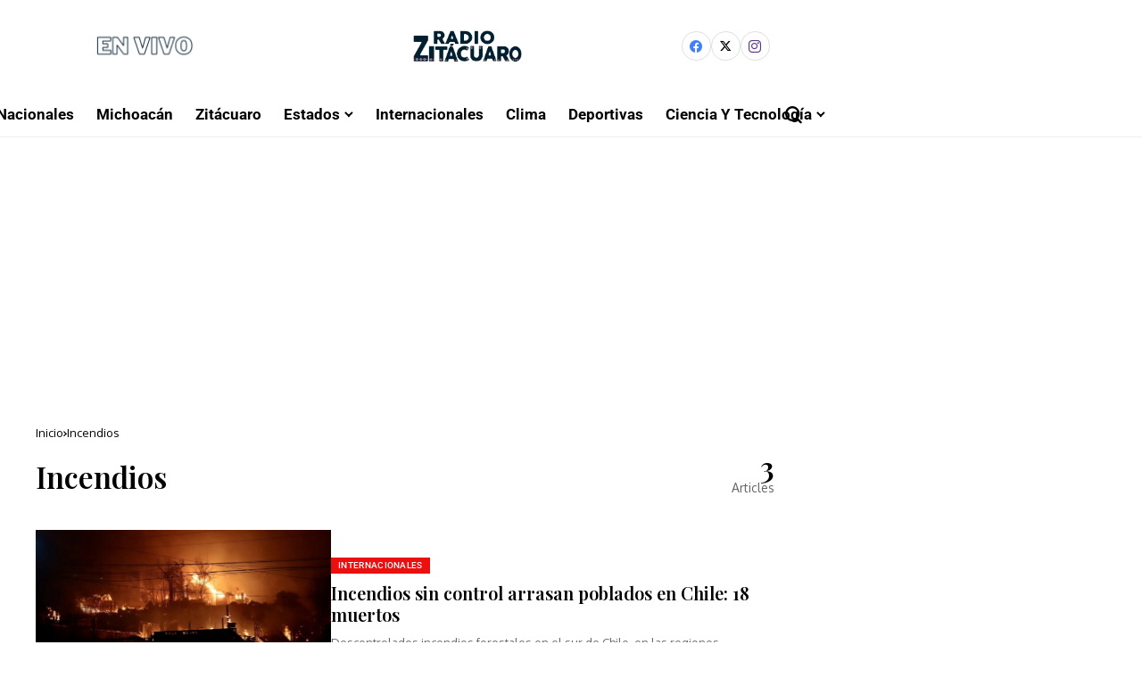

--- FILE ---
content_type: text/html; charset=UTF-8
request_url: https://www.radiozitacuaro.com/archives/tag/incendios/
body_size: 146808
content:
<!DOCTYPE html>
<!--[if IE 9 ]><html class="ie ie9" lang="es"><![endif]-->
   <html lang="es">
      <head>
         <meta charset="UTF-8">
         <meta http-equiv="X-UA-Compatible" content="IE=edge">
         <meta name="viewport" content="width=device-width, initial-scale=1">
         <link rel="preconnect" href="https://fonts.gstatic.com" crossorigin><link rel="preload" as="style" onload="this.onload=null;this.rel='stylesheet'" id="bopea_fonts_url_preload" href="https://fonts.googleapis.com/css?family=Playfair+Display%3A600%7COxygen%3A400%2C700%7CRoboto%3A700%2C%2C500%2C500%2C400%2C&amp;display=swap" crossorigin><noscript><link rel="stylesheet" href="https://fonts.googleapis.com/css?family=Playfair+Display%3A600%7COxygen%3A400%2C700%7CRoboto%3A700%2C%2C500%2C500%2C400%2C&amp;display=swap"></noscript><link rel="profile" href="https://gmpg.org/xfn/11">
                  <meta name='robots' content='index, follow, max-image-preview:large, max-snippet:-1, max-video-preview:-1' />

	<!-- This site is optimized with the Yoast SEO plugin v26.8 - https://yoast.com/product/yoast-seo-wordpress/ -->
	<title>Incendios Archivos &#8212; Radio Zitácuaro</title>
	<link rel="canonical" href="https://www.radiozitacuaro.com/archives/tag/incendios/" />
	<meta property="og:locale" content="es_MX" />
	<meta property="og:type" content="article" />
	<meta property="og:title" content="Incendios Archivos &#8212; Radio Zitácuaro" />
	<meta property="og:url" content="https://www.radiozitacuaro.com/archives/tag/incendios/" />
	<meta property="og:site_name" content="Radio Zitácuaro" />
	<meta property="og:image" content="https://www.radiozitacuaro.com/wp-content/uploads/2023/02/cropped-logoconcir2.png" />
	<meta property="og:image:width" content="3000" />
	<meta property="og:image:height" content="817" />
	<meta property="og:image:type" content="image/png" />
	<meta name="twitter:card" content="summary_large_image" />
	<meta name="twitter:site" content="@radiozitacuaro" />
	<script type="application/ld+json" class="yoast-schema-graph">{"@context":"https://schema.org","@graph":[{"@type":"CollectionPage","@id":"https://www.radiozitacuaro.com/archives/tag/incendios/","url":"https://www.radiozitacuaro.com/archives/tag/incendios/","name":"Incendios Archivos &#8212; Radio Zitácuaro","isPartOf":{"@id":"https://www.radiozitacuaro.com/#website"},"primaryImageOfPage":{"@id":"https://www.radiozitacuaro.com/archives/tag/incendios/#primaryimage"},"image":{"@id":"https://www.radiozitacuaro.com/archives/tag/incendios/#primaryimage"},"thumbnailUrl":"https://www.radiozitacuaro.com/wp-content/uploads/2026/01/incendios-sin-control-arrasan-po.jpg","breadcrumb":{"@id":"https://www.radiozitacuaro.com/archives/tag/incendios/#breadcrumb"},"inLanguage":"es"},{"@type":"ImageObject","inLanguage":"es","@id":"https://www.radiozitacuaro.com/archives/tag/incendios/#primaryimage","url":"https://www.radiozitacuaro.com/wp-content/uploads/2026/01/incendios-sin-control-arrasan-po.jpg","contentUrl":"https://www.radiozitacuaro.com/wp-content/uploads/2026/01/incendios-sin-control-arrasan-po.jpg","width":1200,"height":799},{"@type":"BreadcrumbList","@id":"https://www.radiozitacuaro.com/archives/tag/incendios/#breadcrumb","itemListElement":[{"@type":"ListItem","position":1,"name":"Inicio","item":"https://www.radiozitacuaro.com/"},{"@type":"ListItem","position":2,"name":"Incendios"}]},{"@type":"WebSite","@id":"https://www.radiozitacuaro.com/#website","url":"https://www.radiozitacuaro.com/","name":"Radio Zitácuaro","description":"Noticias al momento","publisher":{"@id":"https://www.radiozitacuaro.com/#organization"},"alternateName":"Noticias al momento","potentialAction":[{"@type":"SearchAction","target":{"@type":"EntryPoint","urlTemplate":"https://www.radiozitacuaro.com/?s={search_term_string}"},"query-input":{"@type":"PropertyValueSpecification","valueRequired":true,"valueName":"search_term_string"}}],"inLanguage":"es"},{"@type":"Organization","@id":"https://www.radiozitacuaro.com/#organization","name":"Radio Zitácuaro","url":"https://www.radiozitacuaro.com/","logo":{"@type":"ImageObject","inLanguage":"es","@id":"https://www.radiozitacuaro.com/#/schema/logo/image/","url":"https://www.radiozitacuaro.com/wp-content/uploads/2023/02/cropped-logoconcir2.png","contentUrl":"https://www.radiozitacuaro.com/wp-content/uploads/2023/02/cropped-logoconcir2.png","width":3000,"height":817,"caption":"Radio Zitácuaro"},"image":{"@id":"https://www.radiozitacuaro.com/#/schema/logo/image/"},"sameAs":["https://www.facebook.com/radiozitacuaro","https://x.com/radiozitacuaro"]}]}</script>
	<!-- / Yoast SEO plugin. -->


<link rel='dns-prefetch' href='//www.googletagmanager.com' />
<link rel='dns-prefetch' href='//fonts.googleapis.com' />
<link rel='dns-prefetch' href='//pagead2.googlesyndication.com' />
<link rel='dns-prefetch' href='//fundingchoicesmessages.google.com' />
<link rel="alternate" type="application/rss+xml" title="Radio Zitácuaro &raquo; Feed" href="https://www.radiozitacuaro.com/feed/" />
<link rel="alternate" type="application/rss+xml" title="Radio Zitácuaro &raquo; RSS de los comentarios" href="https://www.radiozitacuaro.com/comments/feed/" />
<link rel="alternate" type="application/rss+xml" title="Radio Zitácuaro &raquo; Incendios RSS de la etiqueta" href="https://www.radiozitacuaro.com/archives/tag/incendios/feed/" />
	    
        <meta property="og:image" content="https://www.radiozitacuaro.com/wp-content/uploads/2023/02/Radio-Zitacuaro-212.png">    
        
    <meta property="og:title" content="Incendios Archivos &#8212; Radio Zitácuaro">
    <meta property="og:url" content="https://www.radiozitacuaro.com/archives/tag/incendios">
    <meta property="og:site_name" content="Radio Zitácuaro">	
        <style id='wp-img-auto-sizes-contain-inline-css'>
img:is([sizes=auto i],[sizes^="auto," i]){contain-intrinsic-size:3000px 1500px}
/*# sourceURL=wp-img-auto-sizes-contain-inline-css */
</style>
<link rel='stylesheet' id='post-views-counter-frontend-css' href='https://www.radiozitacuaro.com/wp-content/plugins/post-views-counter/css/frontend.css?ver=1.7.3' media='all' />
<style id='wp-emoji-styles-inline-css'>

	img.wp-smiley, img.emoji {
		display: inline !important;
		border: none !important;
		box-shadow: none !important;
		height: 1em !important;
		width: 1em !important;
		margin: 0 0.07em !important;
		vertical-align: -0.1em !important;
		background: none !important;
		padding: 0 !important;
	}
/*# sourceURL=wp-emoji-styles-inline-css */
</style>
<link rel='stylesheet' id='wp-block-library-css' href='https://www.radiozitacuaro.com/wp-includes/css/dist/block-library/style.min.css?ver=6.9' media='all' />
<style id='wp-block-library-theme-inline-css'>
.wp-block-audio :where(figcaption){color:#555;font-size:13px;text-align:center}.is-dark-theme .wp-block-audio :where(figcaption){color:#ffffffa6}.wp-block-audio{margin:0 0 1em}.wp-block-code{border:1px solid #ccc;border-radius:4px;font-family:Menlo,Consolas,monaco,monospace;padding:.8em 1em}.wp-block-embed :where(figcaption){color:#555;font-size:13px;text-align:center}.is-dark-theme .wp-block-embed :where(figcaption){color:#ffffffa6}.wp-block-embed{margin:0 0 1em}.blocks-gallery-caption{color:#555;font-size:13px;text-align:center}.is-dark-theme .blocks-gallery-caption{color:#ffffffa6}:root :where(.wp-block-image figcaption){color:#555;font-size:13px;text-align:center}.is-dark-theme :root :where(.wp-block-image figcaption){color:#ffffffa6}.wp-block-image{margin:0 0 1em}.wp-block-pullquote{border-bottom:4px solid;border-top:4px solid;color:currentColor;margin-bottom:1.75em}.wp-block-pullquote :where(cite),.wp-block-pullquote :where(footer),.wp-block-pullquote__citation{color:currentColor;font-size:.8125em;font-style:normal;text-transform:uppercase}.wp-block-quote{border-left:.25em solid;margin:0 0 1.75em;padding-left:1em}.wp-block-quote cite,.wp-block-quote footer{color:currentColor;font-size:.8125em;font-style:normal;position:relative}.wp-block-quote:where(.has-text-align-right){border-left:none;border-right:.25em solid;padding-left:0;padding-right:1em}.wp-block-quote:where(.has-text-align-center){border:none;padding-left:0}.wp-block-quote.is-large,.wp-block-quote.is-style-large,.wp-block-quote:where(.is-style-plain){border:none}.wp-block-search .wp-block-search__label{font-weight:700}.wp-block-search__button{border:1px solid #ccc;padding:.375em .625em}:where(.wp-block-group.has-background){padding:1.25em 2.375em}.wp-block-separator.has-css-opacity{opacity:.4}.wp-block-separator{border:none;border-bottom:2px solid;margin-left:auto;margin-right:auto}.wp-block-separator.has-alpha-channel-opacity{opacity:1}.wp-block-separator:not(.is-style-wide):not(.is-style-dots){width:100px}.wp-block-separator.has-background:not(.is-style-dots){border-bottom:none;height:1px}.wp-block-separator.has-background:not(.is-style-wide):not(.is-style-dots){height:2px}.wp-block-table{margin:0 0 1em}.wp-block-table td,.wp-block-table th{word-break:normal}.wp-block-table :where(figcaption){color:#555;font-size:13px;text-align:center}.is-dark-theme .wp-block-table :where(figcaption){color:#ffffffa6}.wp-block-video :where(figcaption){color:#555;font-size:13px;text-align:center}.is-dark-theme .wp-block-video :where(figcaption){color:#ffffffa6}.wp-block-video{margin:0 0 1em}:root :where(.wp-block-template-part.has-background){margin-bottom:0;margin-top:0;padding:1.25em 2.375em}
/*# sourceURL=/wp-includes/css/dist/block-library/theme.min.css */
</style>
<style id='classic-theme-styles-inline-css'>
/*! This file is auto-generated */
.wp-block-button__link{color:#fff;background-color:#32373c;border-radius:9999px;box-shadow:none;text-decoration:none;padding:calc(.667em + 2px) calc(1.333em + 2px);font-size:1.125em}.wp-block-file__button{background:#32373c;color:#fff;text-decoration:none}
/*# sourceURL=/wp-includes/css/classic-themes.min.css */
</style>
<style id='global-styles-inline-css'>
:root{--wp--preset--aspect-ratio--square: 1;--wp--preset--aspect-ratio--4-3: 4/3;--wp--preset--aspect-ratio--3-4: 3/4;--wp--preset--aspect-ratio--3-2: 3/2;--wp--preset--aspect-ratio--2-3: 2/3;--wp--preset--aspect-ratio--16-9: 16/9;--wp--preset--aspect-ratio--9-16: 9/16;--wp--preset--color--black: #000000;--wp--preset--color--cyan-bluish-gray: #abb8c3;--wp--preset--color--white: #ffffff;--wp--preset--color--pale-pink: #f78da7;--wp--preset--color--vivid-red: #cf2e2e;--wp--preset--color--luminous-vivid-orange: #ff6900;--wp--preset--color--luminous-vivid-amber: #fcb900;--wp--preset--color--light-green-cyan: #7bdcb5;--wp--preset--color--vivid-green-cyan: #00d084;--wp--preset--color--pale-cyan-blue: #8ed1fc;--wp--preset--color--vivid-cyan-blue: #0693e3;--wp--preset--color--vivid-purple: #9b51e0;--wp--preset--gradient--vivid-cyan-blue-to-vivid-purple: linear-gradient(135deg,rgb(6,147,227) 0%,rgb(155,81,224) 100%);--wp--preset--gradient--light-green-cyan-to-vivid-green-cyan: linear-gradient(135deg,rgb(122,220,180) 0%,rgb(0,208,130) 100%);--wp--preset--gradient--luminous-vivid-amber-to-luminous-vivid-orange: linear-gradient(135deg,rgb(252,185,0) 0%,rgb(255,105,0) 100%);--wp--preset--gradient--luminous-vivid-orange-to-vivid-red: linear-gradient(135deg,rgb(255,105,0) 0%,rgb(207,46,46) 100%);--wp--preset--gradient--very-light-gray-to-cyan-bluish-gray: linear-gradient(135deg,rgb(238,238,238) 0%,rgb(169,184,195) 100%);--wp--preset--gradient--cool-to-warm-spectrum: linear-gradient(135deg,rgb(74,234,220) 0%,rgb(151,120,209) 20%,rgb(207,42,186) 40%,rgb(238,44,130) 60%,rgb(251,105,98) 80%,rgb(254,248,76) 100%);--wp--preset--gradient--blush-light-purple: linear-gradient(135deg,rgb(255,206,236) 0%,rgb(152,150,240) 100%);--wp--preset--gradient--blush-bordeaux: linear-gradient(135deg,rgb(254,205,165) 0%,rgb(254,45,45) 50%,rgb(107,0,62) 100%);--wp--preset--gradient--luminous-dusk: linear-gradient(135deg,rgb(255,203,112) 0%,rgb(199,81,192) 50%,rgb(65,88,208) 100%);--wp--preset--gradient--pale-ocean: linear-gradient(135deg,rgb(255,245,203) 0%,rgb(182,227,212) 50%,rgb(51,167,181) 100%);--wp--preset--gradient--electric-grass: linear-gradient(135deg,rgb(202,248,128) 0%,rgb(113,206,126) 100%);--wp--preset--gradient--midnight: linear-gradient(135deg,rgb(2,3,129) 0%,rgb(40,116,252) 100%);--wp--preset--font-size--small: 13px;--wp--preset--font-size--medium: 20px;--wp--preset--font-size--large: 36px;--wp--preset--font-size--x-large: 42px;--wp--preset--spacing--20: 0.44rem;--wp--preset--spacing--30: 0.67rem;--wp--preset--spacing--40: 1rem;--wp--preset--spacing--50: 1.5rem;--wp--preset--spacing--60: 2.25rem;--wp--preset--spacing--70: 3.38rem;--wp--preset--spacing--80: 5.06rem;--wp--preset--shadow--natural: 6px 6px 9px rgba(0, 0, 0, 0.2);--wp--preset--shadow--deep: 12px 12px 50px rgba(0, 0, 0, 0.4);--wp--preset--shadow--sharp: 6px 6px 0px rgba(0, 0, 0, 0.2);--wp--preset--shadow--outlined: 6px 6px 0px -3px rgb(255, 255, 255), 6px 6px rgb(0, 0, 0);--wp--preset--shadow--crisp: 6px 6px 0px rgb(0, 0, 0);}:where(.is-layout-flex){gap: 0.5em;}:where(.is-layout-grid){gap: 0.5em;}body .is-layout-flex{display: flex;}.is-layout-flex{flex-wrap: wrap;align-items: center;}.is-layout-flex > :is(*, div){margin: 0;}body .is-layout-grid{display: grid;}.is-layout-grid > :is(*, div){margin: 0;}:where(.wp-block-columns.is-layout-flex){gap: 2em;}:where(.wp-block-columns.is-layout-grid){gap: 2em;}:where(.wp-block-post-template.is-layout-flex){gap: 1.25em;}:where(.wp-block-post-template.is-layout-grid){gap: 1.25em;}.has-black-color{color: var(--wp--preset--color--black) !important;}.has-cyan-bluish-gray-color{color: var(--wp--preset--color--cyan-bluish-gray) !important;}.has-white-color{color: var(--wp--preset--color--white) !important;}.has-pale-pink-color{color: var(--wp--preset--color--pale-pink) !important;}.has-vivid-red-color{color: var(--wp--preset--color--vivid-red) !important;}.has-luminous-vivid-orange-color{color: var(--wp--preset--color--luminous-vivid-orange) !important;}.has-luminous-vivid-amber-color{color: var(--wp--preset--color--luminous-vivid-amber) !important;}.has-light-green-cyan-color{color: var(--wp--preset--color--light-green-cyan) !important;}.has-vivid-green-cyan-color{color: var(--wp--preset--color--vivid-green-cyan) !important;}.has-pale-cyan-blue-color{color: var(--wp--preset--color--pale-cyan-blue) !important;}.has-vivid-cyan-blue-color{color: var(--wp--preset--color--vivid-cyan-blue) !important;}.has-vivid-purple-color{color: var(--wp--preset--color--vivid-purple) !important;}.has-black-background-color{background-color: var(--wp--preset--color--black) !important;}.has-cyan-bluish-gray-background-color{background-color: var(--wp--preset--color--cyan-bluish-gray) !important;}.has-white-background-color{background-color: var(--wp--preset--color--white) !important;}.has-pale-pink-background-color{background-color: var(--wp--preset--color--pale-pink) !important;}.has-vivid-red-background-color{background-color: var(--wp--preset--color--vivid-red) !important;}.has-luminous-vivid-orange-background-color{background-color: var(--wp--preset--color--luminous-vivid-orange) !important;}.has-luminous-vivid-amber-background-color{background-color: var(--wp--preset--color--luminous-vivid-amber) !important;}.has-light-green-cyan-background-color{background-color: var(--wp--preset--color--light-green-cyan) !important;}.has-vivid-green-cyan-background-color{background-color: var(--wp--preset--color--vivid-green-cyan) !important;}.has-pale-cyan-blue-background-color{background-color: var(--wp--preset--color--pale-cyan-blue) !important;}.has-vivid-cyan-blue-background-color{background-color: var(--wp--preset--color--vivid-cyan-blue) !important;}.has-vivid-purple-background-color{background-color: var(--wp--preset--color--vivid-purple) !important;}.has-black-border-color{border-color: var(--wp--preset--color--black) !important;}.has-cyan-bluish-gray-border-color{border-color: var(--wp--preset--color--cyan-bluish-gray) !important;}.has-white-border-color{border-color: var(--wp--preset--color--white) !important;}.has-pale-pink-border-color{border-color: var(--wp--preset--color--pale-pink) !important;}.has-vivid-red-border-color{border-color: var(--wp--preset--color--vivid-red) !important;}.has-luminous-vivid-orange-border-color{border-color: var(--wp--preset--color--luminous-vivid-orange) !important;}.has-luminous-vivid-amber-border-color{border-color: var(--wp--preset--color--luminous-vivid-amber) !important;}.has-light-green-cyan-border-color{border-color: var(--wp--preset--color--light-green-cyan) !important;}.has-vivid-green-cyan-border-color{border-color: var(--wp--preset--color--vivid-green-cyan) !important;}.has-pale-cyan-blue-border-color{border-color: var(--wp--preset--color--pale-cyan-blue) !important;}.has-vivid-cyan-blue-border-color{border-color: var(--wp--preset--color--vivid-cyan-blue) !important;}.has-vivid-purple-border-color{border-color: var(--wp--preset--color--vivid-purple) !important;}.has-vivid-cyan-blue-to-vivid-purple-gradient-background{background: var(--wp--preset--gradient--vivid-cyan-blue-to-vivid-purple) !important;}.has-light-green-cyan-to-vivid-green-cyan-gradient-background{background: var(--wp--preset--gradient--light-green-cyan-to-vivid-green-cyan) !important;}.has-luminous-vivid-amber-to-luminous-vivid-orange-gradient-background{background: var(--wp--preset--gradient--luminous-vivid-amber-to-luminous-vivid-orange) !important;}.has-luminous-vivid-orange-to-vivid-red-gradient-background{background: var(--wp--preset--gradient--luminous-vivid-orange-to-vivid-red) !important;}.has-very-light-gray-to-cyan-bluish-gray-gradient-background{background: var(--wp--preset--gradient--very-light-gray-to-cyan-bluish-gray) !important;}.has-cool-to-warm-spectrum-gradient-background{background: var(--wp--preset--gradient--cool-to-warm-spectrum) !important;}.has-blush-light-purple-gradient-background{background: var(--wp--preset--gradient--blush-light-purple) !important;}.has-blush-bordeaux-gradient-background{background: var(--wp--preset--gradient--blush-bordeaux) !important;}.has-luminous-dusk-gradient-background{background: var(--wp--preset--gradient--luminous-dusk) !important;}.has-pale-ocean-gradient-background{background: var(--wp--preset--gradient--pale-ocean) !important;}.has-electric-grass-gradient-background{background: var(--wp--preset--gradient--electric-grass) !important;}.has-midnight-gradient-background{background: var(--wp--preset--gradient--midnight) !important;}.has-small-font-size{font-size: var(--wp--preset--font-size--small) !important;}.has-medium-font-size{font-size: var(--wp--preset--font-size--medium) !important;}.has-large-font-size{font-size: var(--wp--preset--font-size--large) !important;}.has-x-large-font-size{font-size: var(--wp--preset--font-size--x-large) !important;}
:where(.wp-block-post-template.is-layout-flex){gap: 1.25em;}:where(.wp-block-post-template.is-layout-grid){gap: 1.25em;}
:where(.wp-block-term-template.is-layout-flex){gap: 1.25em;}:where(.wp-block-term-template.is-layout-grid){gap: 1.25em;}
:where(.wp-block-columns.is-layout-flex){gap: 2em;}:where(.wp-block-columns.is-layout-grid){gap: 2em;}
:root :where(.wp-block-pullquote){font-size: 1.5em;line-height: 1.6;}
/*# sourceURL=global-styles-inline-css */
</style>
<link rel='stylesheet' id='contact-form-7-css' href='https://www.radiozitacuaro.com/wp-content/plugins/contact-form-7/includes/css/styles.css?ver=6.1.4' media='all' />

<link rel='stylesheet' id='bopea_layout-css' href='https://www.radiozitacuaro.com/wp-content/themes/bopea/css/layout.css?ver=1.1.1' media='all' />
<link rel='stylesheet' id='bopea_style-css' href='https://www.radiozitacuaro.com/wp-content/themes/bopea/style.css?ver=1.1.1' media='all' />
<style id='bopea_style-inline-css'>
body.options_dark_skin{ --jl-logo-txt-color: #fff; --jl-logo-txt-side-color: #fff; --jl-logo-txt-foot-color: #fff; --jl-sh-bg: #fff; --jl-theme-head-color: #fff; --jl-single-head-color: #fff; --jl-single-h1-color: #fff; --jl-single-h2-color: #fff; --jl-single-h3-color: #fff; --jl-single-h4-color: #fff; --jl-single-h5-color: #fff; --jl-single-h6-color: #fff; --jl-main-color: #ec0f0f; --jl-bg-color: #010617; --jl-boxbg-color: #010617; --jl-txt-color: #FFF; --jl-btn-bg: #454545; --jl-comment-btn-link: #454545; --jl-comment-btn-linkc: #FFF; --jlgdpr-bg: #222; --jlgdpr-color: #FFF; --jl-menu-bg: #000f45; --jl-menu-line-color: #2f2f2f; --jl-menu-color: #ffffff; --jl-menu-hcolor: #ffffff; --jl-sub-bg-color: #222; --jl-sub-menu-color: #FFF; --jl-sub-line-color: #464646; --jl-sub-item-bg: #333; --jl-sub-hcolor: #7118ff; --jl-logo-bg: #111; --jl-logo-color: #FFF; --jl-single-color: #FFF; --jl-single-link-color: #7118ff; --jl-single-link-hcolor: #7118ff; --jl-except-color: #ddd; --jl-meta-color: #ffffff; --jl-post-line-color: #2c2c2c; --jl-author-bg: #454545; --jl-foot-bg: #020D34; --jl-foot-color: #dcdcdc; --jl-foot-link: #ffffff; --jl-foot-hlink: #005aff; --jl-foot-head: #005aff; --jl-foot-line: rgba(136,136,136,0.15); } body.admin-bar{ --jl-stick-abar: 32px; } body{ --jl-canvas-w: 350px; --jl-logo-size: 32px; --jl-logo-size-mob: 30px; --jl-logo-txt-sps: ; --jl-logo-txt-color: #ffffff; --jl-logo-txt-side-color: #000; --jl-logo-txt-foot-color: #000; --jl-img-h: 65%; --jl-sh-bg: #000; --jl-theme-head-color: #000; --jl-single-head-color: #000; --jl-single-h1-color: #000; --jl-single-h2-color: #000; --jl-single-h3-color: #000; --jl-single-h4-color: #000; --jl-single-h5-color: #000; --jl-single-h6-color: #000; --jl-main-width: 1240px; --jl-boxed-p: 30px; --jl-main-color: #ec0f0f; --jl-cat-sk: #ec0f0f; --jl-bg-color: #FFF; --jl-boxbg-color: #FFF; --jl-txt-color: #000; --jl-txt-light: #FFF; --jl-btn-bg: #000; --jl-comment-btn-link: #F1F1F1; --jl-comment-btn-linkc: #000; --jl-desc-light: #ddd; --jl-meta-light: #ffffff; --jl-input-radius: 0px; --jl-input-size: 15px; --jl-button-radius: 0px; --jl-fnav-radius: 0px; --jl-menu-bg: #ffffff; --jl-menu-line-color: #eeeeee; --jl-menu-color: #000000; --jl-menu-hcolor: #000000; --jl-sub-bg-color: #ffffff; --jl-sub-menu-color: #0a0a0a; --jl-sub-line-color: #eeeeee; --jl-sub-m-radius: 8px; --jl-menu-ac-color: #ec0f0f; --jl-menu-ac-height: 3px; --jl-logo-bg: #FFF; --jl-logo-color: #000; --jl-pa-ach: 33px; --jl-pa-ach-excp: 16px; --jl-ache-4col: 25px; --jl-ache-3col: 35px; --jl-ache-2col: 35px; --jl-ach-excp: 13px; --jl-ach-ls-excp: 0em; --jl-ach-lh-excp: 1.5; --jl-excpt-row: 2; --jl-single-title-size: 35px; --jl-sub-title-s: 17px; --jl-subt-max: 100%; --jl-single-color: #282828; --jl-single-link-color: #7118ff; --jl-single-link-hcolor: #7118ff; --jl-except-color: #666; --jl-meta-color: #0a0a0a; --jl-post-line-color: #e0e0e0; --jl-author-bg: rgba(136,136,136,0.1); --jl-post-related-size: 18px; --jl-foot-bg: #f9f9fa; --jl-foot-color: #0a0a0a; --jl-foot-link: #0a0a0a; --jl-foot-hlink: #005aff; --jl-foot-head: #000000; --jl-foot-line: rgba(136,136,136,0.15); --jl-foot-menu-col: 1; --jl-foot-title-size: 18px; --jl-foot-font-size: 14px; --jl-foot-copyright: 13px; --jl-foot-menu-size: 13px; --jl-body-font: Oxygen, Verdana, Geneva, sans-serif; --jl-body-font-size: 14px; --jl-body-font-weight: 400; --jl-body-spacing: 0em; --jl-body-line-height: 1.5; --jl-logo-width: 210px; --jl-m-logo-width: 110px; --jl-s-logo-width: 190px; --jl-fot-logo-width: 110px; --jl-title-font: Playfair Display, Verdana, Geneva, sans-serif; --jl-title-font-weight: 600; --jl-title-transform: none; --jl-title-space: 0em; --jl-title-line-height: 1.2; --jl-title-line-h: 1px; --jl-content-font-size: 17px; --jl-content-spacing: 0em; --jl-content-line-height: 1.6; --jl-sec-menu-height: 55px; --jl-stick-space: 20px; --jl-stick-abar: 0px; --jl-stick-abmob: 46px; --jl-menu-font: Roboto, Verdana, Geneva, sans-serif; --jl-menu-font-size: 17px; --jl-menu-font-weight: 700; --jl-menu-transform: capitalize; --jl-menu-space: 0px; --jl-spacing-menu: 25px; --jl-submenu-font-size: 15px; --jl-submenu-font-weight: 500; --jl-submenu-transform: capitalize; --jl-submenu-space: -0.02em; --jl-sub-item-bg: #f6f6f6; --jl-sub-hcolor: #7118ff; --jl-cat-font-size: 10px; --jl-cat-font-weight: 500; --jl-cat-font-space: 0.03em; --jl-cat-transform: uppercase; --jl-meta-font-size: 12px; --jl-meta-font-ssize: 12px; --jl-meta-font-weight: 400; --jl-meta-a-font-weight: 500; --jl-meta-font-space: 0px; --jl-meta-transform: capitalize; --jl-button-font-size: 14px; --jl-button-font-weight: 500; --jl-button-transform: capitalize; --jl-button-space: 0em; --jl-loadmore-font-size: 13px; --jl-loadmore-font-weight: 500; --jl-loadmore-transform: capitalize; --jl-loadmore-space: 0em; --jl-border-rounded: 0px; --jl-top-rounded: 0px; --jlgdpr-width: 350px; --jlgdpr-space: 20px; --jlgdpr-radius: 10px; --jlgdpr-padding: 20px; --jlgdpr-pos: flex-start; --jl-cookie-des-size: 13px; --jl-cookie-btn-size: 13px; --jlgdpr-btn: 5px; --jl-cookie-btn-space: 0em; --jl-cookie-btn-transform: capitalize; --jlgdpr-bg: #fff; --jlgdpr-color: #000; --jl-widget-fsize: 18px; --jl-widget-space: -0.03em; --jl-widget-transform: capitalize; } ::selection { background-color: #ec0f0f; color: #FFF; } .jl_rel_posts .jl_imgw { padding-bottom: var(--jl-img-h, 66.66667%) !important; height: unset !important; } .jl_lg_opt .jl_ov_el .jl_fe_text .jl_fe_inner{ position: relative !important; z-index: 1; } .jl_lg_opt .jl_cap_ov.jlcapvv{ z-index: 0; }  .jl_fr12_inner .jl_imgw, .jl_fr7_inner .jl_p_fr7 .jl_imgw, .jl_fr6_inner .jl_cgrid_layout .jl_imgw{ padding-bottom: var(--jl-img-h, 66.66667%); height: unset; } .jl_fe_text{ text-align: var(--jl-t-align, left); } .jl_sifea_img{max-width: fit-content;}  .jl_achv_tpl_list{ --jl-ache-title: 20px; } .jl_achv_tpl_2grid{ --jl-ache-title: 22px; } .jl_achv_tpl_3grid{ --jl-ache-title: 22px; } .jl_achv_tpl_4grid{ --jl-ache-title: 17px; } .jl_achv_tpl_classic{ --jl-ache-title: 35px; } .jl_achv_tpl_2ov{ --jl-ache-title: 23px; } .jl_achv_tpl_3ov{ --jl-ache-title: 22px; } .jl_achv_tpl_4ov{ --jl-ache-title: 18px; }  .jlemw > *{ margin: 0px !important; } .jl_ov_el { background: #222; border-radius: var(--jl-border-rounded); } iframe.instagram-media { margin: 0 auto!important } .twitter-tweet { margin-right: auto; margin-left: auto } .jl_tline .jl_fe_title a, .jl_tline .jl_wc_title a, .jl_tline .woocommerce-loop-product__title a, .jl_tline .jl_navpost .jl_cpost_title, .jl_bgt .jl_fe_title a, .jl_bgt .jl_wc_title a, .jl_bgt .woocommerce-loop-product__title a, .jl_bgt .jl_navpost .jl_cpost_title{ display: inline !important; } body.options_dark_skin #jl_sb_nav{ --jl-bg-color: #010617; --sect-t-color: #fff; --jl-txt-color: #fff; --jl-meta-color: #ddd; --jl-post-line-color: #303041; --jl-theme-head-color: var(--sect-t-color); } #jl_sb_nav{ --jl-bg-color: #ffffff; --sect-t-color: #000; --jl-txt-color: #000; --jl-meta-color: #0a0a0a; --jl-post-line-color: #e9ecef; --jl-theme-head-color: var(--sect-t-color); } .jl_sh_ctericons.jlshcolor li, .jl_sh_ctericons.jlshsc li{ display: flex; align-items: center; } .jl_sh_ctericons.jlshcolor .jl_sh_i, .jl_sh_ctericons.jlshsc .jl_sh_i{ display: flex; } .jl_encanw #jl_sb_nav .logo_small_wrapper a img.jl_logo_n{ opacity: 0; } .jl_encanw #jl_sb_nav .logo_small_wrapper a img.jl_logo_w{ opacity: 1; } .jl_enhew .jlc-hmain-in .logo_small_wrapper a img.jl_logo_n{ opacity: 0; } .jl_enhew .jlc-hmain-in .logo_small_wrapper a img.jl_logo_w{ opacity: 1; } .jl_enstew .jlc-stick-main-in .logo_small_wrapper a img.jl_logo_n{ opacity: 0; } .jl_enstew .jlc-stick-main-in .logo_small_wrapper a img.jl_logo_w{ opacity: 1; } .jl_ovt{ height: 1px; visibility: hidden; margin: 0px; padding: 0px; } .jl_ads_wrap_sec *{ margin: 0px; padding: 0px; } .jl_ads_wrap_sec.jl_head_adsab{align-items:center;}.jl_ads_wrap_sec.jl_head_adsbl{margin-top: 40px; align-items:center;}.jl_ads_wrap_sec.jl_con_adsab{align-items:center;}.jl_ads_wrap_sec.jl_con_adsbl{align-items:center;}.jl_ads_wrap_sec.jl_auth_adsab{margin-top: 40px; align-items:center;}.jl_ads_wrap_sec.jl_auth_adsbl{align-items:center;}.jl_ads_wrap_sec.jl_rel_adsab{align-items:center;}.jl_ads_wrap_sec.jl_rel_adsbl{align-items:center;}.jl_ads_wrap_sec.jl_foot_adsab{margin-bottom: 40px; align-items:center;}.jl_ads_wrap_sec.jl_foot_adsbl{padding: 40px 0px; align-items:center;}.jl_imgw:hover .jl_imgin img, .jl_ov_el:hover .jl_imgin img, .jl_box_info:hover .jl_box_bg img{transform: scale(1.01);}.jlac_smseah.active_search_box{ overflow: unset; } .jlac_smseah.active_search_box .search_header_wrapper .jli-search{ transform: scale(.9); } .jl_shwp{ display: flex; height: 100%; } .jl_ajse{ position: absolute !important; background: var(--jl-sub-bg-color); width: 350px; top: 100% !important; right: 0px; left: auto; padding: 15px 20px; height: unset; box-shadow: 0 0 25px 0 rgba(0,0,0,.08); border-radius: var(--jl-sub-m-radius, 8px); transform: translateY(-0.6rem); } .jl_ajse .searchform_theme{ padding: 0px; float: none !important; position: unset; transform: unset; display: flex; align-items: center; justify-content: space-between; border-radius: 0px; border-bottom: 0px !important; } .jl_ajse .jl_search_head{ width: 100%; display: flex; flex-direction: column; } .jl_ajse.search_form_menu_personal .searchform_theme .search_btn{ float: none; border: 0px !important; height: 30px; font-size: 14px; color: var(--jl-sub-menu-color) !important; } .jl_ajse .jl_shnone{ font-size: 14px; margin: 0px; } .jl_ajse.search_form_menu_personal .searchform_theme .search_btn::-webkit-input-placeholder{ color: var(--jl-sub-menu-color) !important; } .jl_ajse.search_form_menu_personal .searchform_theme .search_btn::-moz-placeholder{ color: var(--jl-sub-menu-color) !important; } .jl_ajse.search_form_menu_personal .searchform_theme .search_btn:-ms-input-placeholder{ color: var(--jl-sub-menu-color) !important; } .jl_ajse.search_form_menu_personal .searchform_theme .search_btn:-moz-placeholder{ color: var(--jl-sub-menu-color) !important; } .jl_ajse .searchform_theme .button{ height: 30px; position: unset; padding: 0px 12px !important; background: var(--jl-main-color) !important; border-radius: var(--jl-sbr, 4px); text-transform: capitalize; font-weight: var(--jl-button-font-weight); font-size: 14px; width: auto; letter-spacing: var(--jl-submenu-space); } .jlc-hmain-w.jl_base_menu .jl_ajse .searchform_theme .button i.jli-search, .jlc-stick-main-w .jl_ajse .searchform_theme .button i.jli-search{ color: #fff !important; font-size: 12px; } .jl_ajse .jl_search_wrap_li{ --jl-img-space: 10px; --jl-img-w: 90px; --jl-smimg-h: 70px; --jl-h-align: left; --jl-t-size: 14px; --jl-txt-color: var(--jl-sub-menu-color) !important; --jl-meta-color: var(--jl-sub-menu-color) !important; --jlrow-gap: 15px; --jl-img-m: 13px; --jl-post-line-color: transparent; } .jl_ajse .jl_search_wrap_li .jl-donut-front{ top: 0px; right: 0px; } .jl_ajse .jl_search_wrap_li .jl_grid_wrap_f{ width: 100%; display: grid; overflow: hidden; grid-template-columns: repeat(1,minmax(0,1fr)); grid-row-gap: var(--jlrow-gap); border-top: 2px solid var(--jl-sub-line-color); padding-top: 20px; margin-top: 10px; margin-bottom: 6px; } .jl_ajse .jl_search_wrap_li .jl_li_in{ flex-direction: row !important; } .jl_ajse .jl_search_wrap_li .jl_li_in .jl_img_holder{ height: 70px !important; -webkit-flex: 0 0 var(--jl-img-w, 180px); -ms-flex: 0 0 var(--jl-img-w, 180px); flex: 0 0 var(--jl-img-w, 180px); width: var(--jl-img-w, 180px); } .jl_ajse .jl_search_wrap_li .jl_li_in .jl_img_holder .jl_imgw{ height: 70px !important; } .jl_ajse .jl_post_meta{ opacity: .5; margin-top: 5px !important; } .jl_ajse .jl_post_meta .jl_author_img_w, .jl_ajse .jl_post_meta .post-date:before{ display: none; } .jl_item_bread i{font-size: inherit;} .logo_link, .logo_link:hover{ font-family: var(--jl-title-font); font-weight: var(--jl-title-font-weight); text-transform: var(--jl-title-transform); letter-spacing: var(--jl-logo-txt-sps); line-height: var(--jl-title-line-height); font-size: var(--jl-logo-size); color: var(--jl-logo-txt-color); } @media only screen and (max-width: 767px) { .logo_link, .logo_link:hover{ font-size: var(--jl-logo-size-mob); } } .logo_link > h1, .logo_link > span{ font-size: inherit; color: var(--jl-logo-txt-color); } .jl_mobile_nav_inner .logo_link, .jl_mobile_nav_inner .logo_link:hover{ color: var(--jl-logo-txt-side-color); } .jl_ft_cw .logo_link, .jl_ft_cw .logo_link:hover{ color: var(--jl-logo-txt-foot-color); } body, p, .jl_fe_des{ letter-spacing: var(--jl-body-spacing); } .jl_content, .jl_content p{ font-size: var(--jl-content-font-size); line-height: var(--jl-content-line-height); letter-spacing: var(--jl-content-spacing); } .jl_vid_mp.jl_livid.sgvpop{ display: flex; } .jl_vid_mp.jl_livid.sgvpop .jl_pop_vid{ position: absolute !important; } .jl_single_tpl7 .jl_vid_mp.jl_livid.sgvpop, .jl_shead_mix9 .jl_vid_mp.jl_livid.sgvpop, .jl_shead_mix12 .jl_vid_mp.jl_livid.sgvpop, .jl_shead_tpl3 .jl_vid_mp.jl_livid.sgvpop{ transform: unset; position: unset; margin: 30px auto 0px auto; }     .jl_nav_stick.menu-invisible.menu-detached .jl_r_menu{ -moz-transform: translateY(0%); -ms-transform: translateY(0%); -webkit-transform: translateY(0%); transform: translateY(0%); }     .jl_sticky_fixed .jl-sb-w .jl-sb-in, .jl_sticky_fixed .jl-sticky > *, .menu-detached .jl_sidebar_w, .jl_sticky_fixed .post_sw .post_s{ top: calc(var(--jl-sec-menu-height) + var(--jl-stick-space) + var(--jl-stick-abar)) !important; } .jl_lb3 .jl_cat_lbl, .jl_lb4 .jl_cat_lbl, .jl_lb5 .jl_cat_lbl, .jl_lb6 .jl_cat_lbl, .jl_lb7 .jl_cat_lbl{ padding: 3px 8px !important; border-radius: 0px !important; } .jlc-container, .jl_shead_tpl4.jl_shead_mix10 .jl_fe_text{max-width: 1240px;} .jl_sli_in .jl_sli_fb{order: 1;} .jl_sli_in .jl_sli_tw{order: 2;} .jl_sli_in .jl_sli_pi{order: 3;} .jl_sli_in .jl_sli_din{order: 4;} .jl_sli_in .jl_sli_wapp{order: 5;} .jl_sli_in .jl_sli_tele{order: 6;} .jl_sli_in .jl_sli_tumblr{order: 7;} .jl_sli_in .jl_sli_line{order: 7;} .jl_sli_in .jl_sli_mil{order: 7;}  .post_sw .jl_sli_in .jl_sli_tele, .jlp_hs .jl_sli_in .jl_sli_tele{display: none !important;}  .post_sw .jl_sli_in .jl_sli_tumblr, .jlp_hs .jl_sli_in .jl_sli_tumblr{display: none !important;} .post_sw .jl_sli_in .jl_sli_line, .jlp_hs .jl_sli_in .jl_sli_line{display: none !important;}  .post_sw .jl_sli_in .jl_sli_mil, .jlp_hs .jl_sli_in .jl_sli_mil{display: none !important;}  .jl_enltxt .logo_small_wrapper_table .logo_small_wrapper .logo_link *{ max-width: unset; width: unset; } .logo_small_wrapper_table .logo_small_wrapper a .jl_logo_w { position: absolute;top: 0px;left: 0px;opacity: 0; } .rtl .logo_small_wrapper_table .logo_small_wrapper a .jl_logo_w{right: 0px;} .logo_small_wrapper_table .logo_small_wrapper .logo_link *{ max-width: var(--jl-logo-width); width: var(--jl-logo-width); } @media only screen and (max-width: 767px) { .logo_small_wrapper_table .logo_small_wrapper .logo_link *{ max-width: var(--jl-m-logo-width) !important; } } .jl_sleft_side .jl_smmain_side{ order: 1; padding-left: 20px; padding-right: 30px; } .jl_sleft_side .jl_smmain_con{ order: 2; } .jl_rd_wrap{ top: 0; } .jl_rd_read{ height: 5px; background-color: #8100ff; background-image: linear-gradient(to right, #ae5eff 0%, #8100ff 100%); } .jl_view_none{display: none !important;} .jl_sifea_img, .jl_smmain_w .swiper-slide-inner{ border-radius: var(--jl-border-rounded); overflow: hidden; } .jl_shead_mix12 .jl_ov_layout, .jl_shead_mix10 .jl_ov_layout, .jl_shead_mix9 .jl_ov_layout{ border-radius: 0px; }   .jl_fot_gwp{ display: flex; width: 100%; justify-content: space-between; align-items: center; margin-top: 25px; } .jl_fot_gwp .jl_post_meta{ margin-top: 0px !important; } .jl_ma_layout .jl-ma-opt:nth-child(2) .jl_fot_gwp .jl_post_meta{ margin-top: 13px !important; } @media only screen and (min-width: 769px) { .jl_ma_layout .jl-ma-opt:nth-child(2) .jl_fot_gwp .jl_post_meta{ margin-top: 0px !important; } } .jl_fot_gwp .jl_fot_sh{ display: flex; } .jl_fot_gwp .jl_fot_sh > span{ display: flex; align-items: center; font-size: 14px; color: #B5B5B5; } .jl_fot_gwp .jl_fot_sh .jl_book_mark.jl_saved_p{ color: var(--jl-main-color); } .jl_fot_gwp .jl_fot_sh .jl_book_mark.jl_saved_p .jli-icon_save:before{ content: "\e901"; } .jl_fot_gwp .jl_fot_sh .jl_fot_share_i{ margin-left: 13px; } .jls_tooltip { position: relative; display: inline-block; cursor: pointer; } .jls_tooltip .jls_tooltip_w{ visibility: hidden; position: absolute; z-index: 1; opacity: 0; transition: opacity .3s; } .jls_tooltip:hover .jls_tooltip_w{ visibility: visible; opacity: 1; } .jls_tooltip .jls_tooltiptext { position: relative; display: flex; text-align: center; padding: 0px; justify-content: center; } .jl_ov_el .jls_tooltip .jls_tooltiptext{ --jl-sh-bg: #fff; } .jls_tooltip-top { padding-bottom: 10px !important; bottom: 100%; left: 50%; margin-left: -50px; } .jls_tooltiptext .jls_tooltip_in{ position: relative; z-index: 2; background: var(--jl-sh-bg); padding: 5px 0px; font-weight: 400; border-radius: 7px; } .jls_tooltip_in .jl_sli_line.jl_shli{ display: none !important; } .jls_tooltip > svg{ width: 0.93em; height: 0.93em; } .jls_tooltip > i{ font-size: 90%; } .jl_share_l_bg .jls_tooltiptext .jl_sli_in{ gap: 3px !important; display: flex; } .jls_tooltip-top .jls_tooltiptext::after { content: ""; position: absolute; bottom: -2px; right: 5px; width: 10px; height: 10px; margin-left: -5px; background-color: var(--jl-sh-bg); z-index: 1; transform: rotate(45deg); } .jl_fot_share_i .jls_tooltip_w{ width: auto; margin-left: 0px; right: 0px; bottom: auto; right: 1px; top: -46px; left: auto; } .jl_fot_share_i .jls_tooltip_w:before{ display:none; } .jl_fot_share_i .jls_tooltip_in{ padding: 6px 8px !important; } .jl_fot_share_i .jls_tooltip_in .post_sw{ display: block; width: auto; } .jl_fot_share_i.jl_share_l_bg.jls_tooltip{ z-index: 10; display: none; margin-left: var(--jl-sh-lp, auto); } .jl_fot_share_i.jl_share_l_bg.jls_tooltip:before{ display: none; } .jls_tooltiptext .jl_shli a{ flex: 0 0 25px; width: 25px !important; height: 25px !important; font-size: 12px !important; display: flex !important; align-items: center !important; justify-content: center !important; color: #fff !important } .jls_tooltiptext .jl_shli:before{ display: none; } .jl_share_l_bg .jls_tooltiptext .jl_sli_in .jl_shli a{ border-radius: 7px !important; color: #fff !important; transition: unset; text-decoration: none !important; } .jls_tooltiptext .single_post_share_icon_post li a i{ margin: 0px; } .jl_fot_gwp .jl_fot_sh .jl_fot_save > i, .jl_fot_gwp .jl_fot_sh .jl_fot_share_i > i{ transition: opacity 0.2s ease 0s; } .jl_fot_gwp .jl_fot_sh .jl_fot_save:hover > i, .jl_fot_gwp .jl_fot_sh .jl_fot_share_i:hover > i{ color: var(--jl-main-color); }   .jl_home_bw .image-post-thumb{ margin-bottom: 30px; } .cat-item-5 span{background: #f22717}.jl_cat_cid_5{--jl-catc-bg: #f22717 !important;}.jl_cat_opt4 .jl_cat_opt_w.jl_cat_cid_5{--jl-catb-bg: #f22717 !important;}.jl_f_cat .jl_cat5{--jl-cat-sk: #f22717;}.cat-item-30 span{background: #ff5722}.jl_cat_cid_30{--jl-catc-bg: #ff5722 !important;}.jl_cat_opt4 .jl_cat_opt_w.jl_cat_cid_30{--jl-catb-bg: #ff5722 !important;}.jl_f_cat .jl_cat30{--jl-cat-sk: #ff5722;}.cat-item-973 span{background: #0272f0}.jl_cat_cid_973{--jl-catc-bg: #0272f0 !important;}.jl_cat_opt4 .jl_cat_opt_w.jl_cat_cid_973{--jl-catb-bg: #0272f0 !important;}.jl_f_cat .jl_cat973{--jl-cat-sk: #0272f0;}h1, h2, h3, h4, h5, h6, h1 a, h2 a, h3 a, h4 a, h5 a, h6 a{ color: var(--jl-theme-head-color); } .jl_shead_tpl1 .jl_head_title, .jl_single_tpl6 .jl_shead_tpl1 .jl_head_title, .jl_shead_mix13 .jl_head_title{ color: var(--jl-single-head-color); } .jl_content h1, .content_single_page h1, .jl_content h1 a, .content_single_page h1 a, .jl_content h1 a:hover, .content_single_page h1 a:hover{color: var(--jl-single-h1-color);} .jl_content h2, .content_single_page h2, .jl_content h2 a, .content_single_page h2 a, .jl_content h2 a:hover, .content_single_page h2 a:hover{color: var(--jl-single-h2-color);} .jl_content h3, .content_single_page h3, .jl_content h3 a, .content_single_page h3 a, .jl_content h3 a:hover, .content_single_page h3 a:hover{color: var(--jl-single-h3-color);} .jl_content h4, .content_single_page h4, .jl_content h4 a, .content_single_page h4 a, .jl_content h4 a:hover, .content_single_page h4 a:hover{color: var(--jl-single-h4-color);} .jl_content h5, .content_single_page h5, .jl_content h5 a, .content_single_page h5 a, .jl_content h5 a:hover, .content_single_page h5 a:hover{color: var(--jl-single-h5-color);} .jl_content h6, .content_single_page h6, .jl_content h6 a, .content_single_page h6 a, .jl_content h6 a:hover, .content_single_page h6 a:hover{color: var(--jl-single-h6-color);}  .jl_content h1, .content_single_page h1, .jl_content h2, .content_single_page h2, .jl_content h3, .content_single_page h3, .jl_content h4, .content_single_page h4, .jl_content h5, .content_single_page h5, .jl_content h6, .content_single_page h6{ text-transform: none; letter-spacing: 0em; line-height: 1.2; } @media only screen and (min-width: 1025px) { .jl-h-d{display: none;}     .jl_content h1, .content_single_page h1{font-size: 40px;}     .jl_content h2, .content_single_page h2{font-size: 32px;}     .jl_content h3, .content_single_page h3{font-size: 28px;}     .jl_content h4, .content_single_page h4{font-size: 24px;}     .jl_content h5, .content_single_page h5{font-size: 20px;}     .jl_content h6, .content_single_page h6{font-size: 16px;} } @media only screen and (min-width:768px) and (max-width:1024px) { body{ --jl-single-title-size: 34px; --jl-sub-title-s: 17px; --jl-sg-ext: 0px; --jl-ach-excp: 13px; }     .jl-h-t{display: none;}     .jl_content h1, .content_single_page h1{font-size: 40px;}     .jl_content h2, .content_single_page h2{font-size: 32px;}     .jl_content h3, .content_single_page h3{font-size: 28px;}     .jl_content h4, .content_single_page h4{font-size: 24px;}     .jl_content h5, .content_single_page h5{font-size: 20px;}     .jl_content h6, .content_single_page h6{font-size: 16px;}     body, p{ font-size: 15px}     .jl_content, .jl_content p{ font-size: 15px} } @media only screen and (max-width: 768px) { body{ --jl-single-title-size: 26px; --jl-sub-title-s: 17px; --jl-sg-ext: 0px; --jl-pa-ach: 30px; --jl-pa-ach-excp: 15px; --jl-ach-excp: 13px; --jl-ache-4col: 25px; --jl-ache-3col: 25px; --jl-ache-2col: 25px; --jl-ache-title: 20px; --jl-stp: 30px; --jl-sbp: 30px; --jl-jl-achspc: 30px; --jl-post-related-size: 17px; }     .jl_achv_tpl_list, .jl_achv_tpl_2grid, .jl_achv_tpl_3grid, .jl_achv_tpl_4grid, .jl_achv_tpl_classic, .jl_achv_tpl_2ov, .jl_achv_tpl_3ov, .jl_achv_tpl_4ov{ --jl-ache-title: 20px; }      .jl_achv_tpl_list .jl_fli_wrap .jl_li_in{ --jl-img-w: 100%; --jl-img-space: 20px; --jl-img-h: 56.25%; }     .jl-h-m{display: none;}     .jl_content h1, .content_single_page h1{font-size: 40px;}     .jl_content h2, .content_single_page h2{font-size: 32px;}     .jl_content h3, .content_single_page h3{font-size: 28px;}     .jl_content h4, .content_single_page h4{font-size: 24px;}     .jl_content h5, .content_single_page h5{font-size: 20px;}     .jl_content h6, .content_single_page h6{font-size: 16px;}     body, p, .jl_fe_des{ font-size: 15px}     .jl_content, .jl_content p{ font-size: 15px}     .jl_ajse{width: 300px;}     }
/*# sourceURL=bopea_style-inline-css */
</style>
<link rel='stylesheet' id='glightbox-css' href='https://www.radiozitacuaro.com/wp-content/themes/bopea/css/glightbox.min.css?ver=1.1.1' media='all' />
<link rel='stylesheet' id='swiper-css' href='https://www.radiozitacuaro.com/wp-content/plugins/elementor/assets/lib/swiper/v8/css/swiper.min.css?ver=8.4.5' media='all' />
<link rel='stylesheet' id='elementor-frontend-css' href='https://www.radiozitacuaro.com/wp-content/plugins/elementor/assets/css/frontend.min.css?ver=3.34.2' media='all' />
<link rel='stylesheet' id='elementor-post-25148-css' href='https://www.radiozitacuaro.com/wp-content/uploads/elementor/css/post-25148.css?ver=1769098079' media='all' />
<link rel='stylesheet' id='elementor-post-24976-css' href='https://www.radiozitacuaro.com/wp-content/uploads/elementor/css/post-24976.css?ver=1769098079' media='all' />
<link rel='stylesheet' id='elementor-post-24975-css' href='https://www.radiozitacuaro.com/wp-content/uploads/elementor/css/post-24975.css?ver=1769098079' media='all' />
<link rel='stylesheet' id='elementor-post-24974-css' href='https://www.radiozitacuaro.com/wp-content/uploads/elementor/css/post-24974.css?ver=1769098080' media='all' />
<link rel='stylesheet' id='elementor-post-24973-css' href='https://www.radiozitacuaro.com/wp-content/uploads/elementor/css/post-24973.css?ver=1769098080' media='all' />
<link rel='stylesheet' id='elementor-post-24972-css' href='https://www.radiozitacuaro.com/wp-content/uploads/elementor/css/post-24972.css?ver=1769098080' media='all' />
<link rel='stylesheet' id='elementor-post-24969-css' href='https://www.radiozitacuaro.com/wp-content/uploads/elementor/css/post-24969.css?ver=1769098080' media='all' />
<script src="https://www.radiozitacuaro.com/wp-includes/js/jquery/jquery.min.js?ver=3.7.1" id="jquery-core-js"></script>
<script src="https://www.radiozitacuaro.com/wp-includes/js/jquery/jquery-migrate.min.js?ver=3.4.1" id="jquery-migrate-js"></script>

<!-- Google tag (gtag.js) snippet added by Site Kit -->
<!-- Fragmento de código de Google Analytics añadido por Site Kit -->
<script src="https://www.googletagmanager.com/gtag/js?id=G-LVR9LKC527" id="google_gtagjs-js" async></script>
<script id="google_gtagjs-js-after">
window.dataLayer = window.dataLayer || [];function gtag(){dataLayer.push(arguments);}
gtag("set","linker",{"domains":["www.radiozitacuaro.com"]});
gtag("js", new Date());
gtag("set", "developer_id.dZTNiMT", true);
gtag("config", "G-LVR9LKC527");
//# sourceURL=google_gtagjs-js-after
</script>
<link rel="https://api.w.org/" href="https://www.radiozitacuaro.com/wp-json/" /><link rel="alternate" title="JSON" type="application/json" href="https://www.radiozitacuaro.com/wp-json/wp/v2/tags/2827" /><link rel="EditURI" type="application/rsd+xml" title="RSD" href="https://www.radiozitacuaro.com/xmlrpc.php?rsd" />
<meta name="generator" content="Site Kit by Google 1.170.0" />
<!-- Metaetiquetas de Google AdSense añadidas por Site Kit -->
<meta name="google-adsense-platform-account" content="ca-host-pub-2644536267352236">
<meta name="google-adsense-platform-domain" content="sitekit.withgoogle.com">
<!-- Acabar con las metaetiquetas de Google AdSense añadidas por Site Kit -->
<meta name="generator" content="Elementor 3.34.2; features: e_font_icon_svg, additional_custom_breakpoints; settings: css_print_method-external, google_font-enabled, font_display-swap">
			<style>
				.e-con.e-parent:nth-of-type(n+4):not(.e-lazyloaded):not(.e-no-lazyload),
				.e-con.e-parent:nth-of-type(n+4):not(.e-lazyloaded):not(.e-no-lazyload) * {
					background-image: none !important;
				}
				@media screen and (max-height: 1024px) {
					.e-con.e-parent:nth-of-type(n+3):not(.e-lazyloaded):not(.e-no-lazyload),
					.e-con.e-parent:nth-of-type(n+3):not(.e-lazyloaded):not(.e-no-lazyload) * {
						background-image: none !important;
					}
				}
				@media screen and (max-height: 640px) {
					.e-con.e-parent:nth-of-type(n+2):not(.e-lazyloaded):not(.e-no-lazyload),
					.e-con.e-parent:nth-of-type(n+2):not(.e-lazyloaded):not(.e-no-lazyload) * {
						background-image: none !important;
					}
				}
			</style>
			
<!-- Fragmento de código de Google Adsense añadido por Site Kit -->
<script async src="https://pagead2.googlesyndication.com/pagead/js/adsbygoogle.js?client=ca-pub-6358071916461544&amp;host=ca-host-pub-2644536267352236" crossorigin="anonymous"></script>

<!-- Final del fragmento de código de Google Adsense añadido por Site Kit -->

<!-- Fragmento de código de recuperación de bloqueo de anuncios de Google AdSense añadido por Site Kit. -->
<script async src="https://fundingchoicesmessages.google.com/i/pub-6358071916461544?ers=1" nonce="s-FziimEEp8_pHguim4fVw"></script><script nonce="s-FziimEEp8_pHguim4fVw">(function() {function signalGooglefcPresent() {if (!window.frames['googlefcPresent']) {if (document.body) {const iframe = document.createElement('iframe'); iframe.style = 'width: 0; height: 0; border: none; z-index: -1000; left: -1000px; top: -1000px;'; iframe.style.display = 'none'; iframe.name = 'googlefcPresent'; document.body.appendChild(iframe);} else {setTimeout(signalGooglefcPresent, 0);}}}signalGooglefcPresent();})();</script>
<!-- Fragmento de código de finalización de recuperación de bloqueo de anuncios de Google AdSense añadido por Site Kit. -->

<!-- Fragmento de código de protección de errores de recuperación de bloqueo de anuncios de Google AdSense añadido por Site Kit. -->
<script>(function(){'use strict';function aa(a){var b=0;return function(){return b<a.length?{done:!1,value:a[b++]}:{done:!0}}}var ba="function"==typeof Object.defineProperties?Object.defineProperty:function(a,b,c){if(a==Array.prototype||a==Object.prototype)return a;a[b]=c.value;return a};
function ea(a){a=["object"==typeof globalThis&&globalThis,a,"object"==typeof window&&window,"object"==typeof self&&self,"object"==typeof global&&global];for(var b=0;b<a.length;++b){var c=a[b];if(c&&c.Math==Math)return c}throw Error("Cannot find global object");}var fa=ea(this);function ha(a,b){if(b)a:{var c=fa;a=a.split(".");for(var d=0;d<a.length-1;d++){var e=a[d];if(!(e in c))break a;c=c[e]}a=a[a.length-1];d=c[a];b=b(d);b!=d&&null!=b&&ba(c,a,{configurable:!0,writable:!0,value:b})}}
var ia="function"==typeof Object.create?Object.create:function(a){function b(){}b.prototype=a;return new b},l;if("function"==typeof Object.setPrototypeOf)l=Object.setPrototypeOf;else{var m;a:{var ja={a:!0},ka={};try{ka.__proto__=ja;m=ka.a;break a}catch(a){}m=!1}l=m?function(a,b){a.__proto__=b;if(a.__proto__!==b)throw new TypeError(a+" is not extensible");return a}:null}var la=l;
function n(a,b){a.prototype=ia(b.prototype);a.prototype.constructor=a;if(la)la(a,b);else for(var c in b)if("prototype"!=c)if(Object.defineProperties){var d=Object.getOwnPropertyDescriptor(b,c);d&&Object.defineProperty(a,c,d)}else a[c]=b[c];a.A=b.prototype}function ma(){for(var a=Number(this),b=[],c=a;c<arguments.length;c++)b[c-a]=arguments[c];return b}
var na="function"==typeof Object.assign?Object.assign:function(a,b){for(var c=1;c<arguments.length;c++){var d=arguments[c];if(d)for(var e in d)Object.prototype.hasOwnProperty.call(d,e)&&(a[e]=d[e])}return a};ha("Object.assign",function(a){return a||na});/*

 Copyright The Closure Library Authors.
 SPDX-License-Identifier: Apache-2.0
*/
var p=this||self;function q(a){return a};var t,u;a:{for(var oa=["CLOSURE_FLAGS"],v=p,x=0;x<oa.length;x++)if(v=v[oa[x]],null==v){u=null;break a}u=v}var pa=u&&u[610401301];t=null!=pa?pa:!1;var z,qa=p.navigator;z=qa?qa.userAgentData||null:null;function A(a){return t?z?z.brands.some(function(b){return(b=b.brand)&&-1!=b.indexOf(a)}):!1:!1}function B(a){var b;a:{if(b=p.navigator)if(b=b.userAgent)break a;b=""}return-1!=b.indexOf(a)};function C(){return t?!!z&&0<z.brands.length:!1}function D(){return C()?A("Chromium"):(B("Chrome")||B("CriOS"))&&!(C()?0:B("Edge"))||B("Silk")};var ra=C()?!1:B("Trident")||B("MSIE");!B("Android")||D();D();B("Safari")&&(D()||(C()?0:B("Coast"))||(C()?0:B("Opera"))||(C()?0:B("Edge"))||(C()?A("Microsoft Edge"):B("Edg/"))||C()&&A("Opera"));var sa={},E=null;var ta="undefined"!==typeof Uint8Array,ua=!ra&&"function"===typeof btoa;var F="function"===typeof Symbol&&"symbol"===typeof Symbol()?Symbol():void 0,G=F?function(a,b){a[F]|=b}:function(a,b){void 0!==a.g?a.g|=b:Object.defineProperties(a,{g:{value:b,configurable:!0,writable:!0,enumerable:!1}})};function va(a){var b=H(a);1!==(b&1)&&(Object.isFrozen(a)&&(a=Array.prototype.slice.call(a)),I(a,b|1))}
var H=F?function(a){return a[F]|0}:function(a){return a.g|0},J=F?function(a){return a[F]}:function(a){return a.g},I=F?function(a,b){a[F]=b}:function(a,b){void 0!==a.g?a.g=b:Object.defineProperties(a,{g:{value:b,configurable:!0,writable:!0,enumerable:!1}})};function wa(){var a=[];G(a,1);return a}function xa(a,b){I(b,(a|0)&-99)}function K(a,b){I(b,(a|34)&-73)}function L(a){a=a>>11&1023;return 0===a?536870912:a};var M={};function N(a){return null!==a&&"object"===typeof a&&!Array.isArray(a)&&a.constructor===Object}var O,ya=[];I(ya,39);O=Object.freeze(ya);var P;function Q(a,b){P=b;a=new a(b);P=void 0;return a}
function R(a,b,c){null==a&&(a=P);P=void 0;if(null==a){var d=96;c?(a=[c],d|=512):a=[];b&&(d=d&-2095105|(b&1023)<<11)}else{if(!Array.isArray(a))throw Error();d=H(a);if(d&64)return a;d|=64;if(c&&(d|=512,c!==a[0]))throw Error();a:{c=a;var e=c.length;if(e){var f=e-1,g=c[f];if(N(g)){d|=256;b=(d>>9&1)-1;e=f-b;1024<=e&&(za(c,b,g),e=1023);d=d&-2095105|(e&1023)<<11;break a}}b&&(g=(d>>9&1)-1,b=Math.max(b,e-g),1024<b&&(za(c,g,{}),d|=256,b=1023),d=d&-2095105|(b&1023)<<11)}}I(a,d);return a}
function za(a,b,c){for(var d=1023+b,e=a.length,f=d;f<e;f++){var g=a[f];null!=g&&g!==c&&(c[f-b]=g)}a.length=d+1;a[d]=c};function Aa(a){switch(typeof a){case "number":return isFinite(a)?a:String(a);case "boolean":return a?1:0;case "object":if(a&&!Array.isArray(a)&&ta&&null!=a&&a instanceof Uint8Array){if(ua){for(var b="",c=0,d=a.length-10240;c<d;)b+=String.fromCharCode.apply(null,a.subarray(c,c+=10240));b+=String.fromCharCode.apply(null,c?a.subarray(c):a);a=btoa(b)}else{void 0===b&&(b=0);if(!E){E={};c="ABCDEFGHIJKLMNOPQRSTUVWXYZabcdefghijklmnopqrstuvwxyz0123456789".split("");d=["+/=","+/","-_=","-_.","-_"];for(var e=
0;5>e;e++){var f=c.concat(d[e].split(""));sa[e]=f;for(var g=0;g<f.length;g++){var h=f[g];void 0===E[h]&&(E[h]=g)}}}b=sa[b];c=Array(Math.floor(a.length/3));d=b[64]||"";for(e=f=0;f<a.length-2;f+=3){var k=a[f],w=a[f+1];h=a[f+2];g=b[k>>2];k=b[(k&3)<<4|w>>4];w=b[(w&15)<<2|h>>6];h=b[h&63];c[e++]=g+k+w+h}g=0;h=d;switch(a.length-f){case 2:g=a[f+1],h=b[(g&15)<<2]||d;case 1:a=a[f],c[e]=b[a>>2]+b[(a&3)<<4|g>>4]+h+d}a=c.join("")}return a}}return a};function Ba(a,b,c){a=Array.prototype.slice.call(a);var d=a.length,e=b&256?a[d-1]:void 0;d+=e?-1:0;for(b=b&512?1:0;b<d;b++)a[b]=c(a[b]);if(e){b=a[b]={};for(var f in e)Object.prototype.hasOwnProperty.call(e,f)&&(b[f]=c(e[f]))}return a}function Da(a,b,c,d,e,f){if(null!=a){if(Array.isArray(a))a=e&&0==a.length&&H(a)&1?void 0:f&&H(a)&2?a:Ea(a,b,c,void 0!==d,e,f);else if(N(a)){var g={},h;for(h in a)Object.prototype.hasOwnProperty.call(a,h)&&(g[h]=Da(a[h],b,c,d,e,f));a=g}else a=b(a,d);return a}}
function Ea(a,b,c,d,e,f){var g=d||c?H(a):0;d=d?!!(g&32):void 0;a=Array.prototype.slice.call(a);for(var h=0;h<a.length;h++)a[h]=Da(a[h],b,c,d,e,f);c&&c(g,a);return a}function Fa(a){return a.s===M?a.toJSON():Aa(a)};function Ga(a,b,c){c=void 0===c?K:c;if(null!=a){if(ta&&a instanceof Uint8Array)return b?a:new Uint8Array(a);if(Array.isArray(a)){var d=H(a);if(d&2)return a;if(b&&!(d&64)&&(d&32||0===d))return I(a,d|34),a;a=Ea(a,Ga,d&4?K:c,!0,!1,!0);b=H(a);b&4&&b&2&&Object.freeze(a);return a}a.s===M&&(b=a.h,c=J(b),a=c&2?a:Q(a.constructor,Ha(b,c,!0)));return a}}function Ha(a,b,c){var d=c||b&2?K:xa,e=!!(b&32);a=Ba(a,b,function(f){return Ga(f,e,d)});G(a,32|(c?2:0));return a};function Ia(a,b){a=a.h;return Ja(a,J(a),b)}function Ja(a,b,c,d){if(-1===c)return null;if(c>=L(b)){if(b&256)return a[a.length-1][c]}else{var e=a.length;if(d&&b&256&&(d=a[e-1][c],null!=d))return d;b=c+((b>>9&1)-1);if(b<e)return a[b]}}function Ka(a,b,c,d,e){var f=L(b);if(c>=f||e){e=b;if(b&256)f=a[a.length-1];else{if(null==d)return;f=a[f+((b>>9&1)-1)]={};e|=256}f[c]=d;e&=-1025;e!==b&&I(a,e)}else a[c+((b>>9&1)-1)]=d,b&256&&(d=a[a.length-1],c in d&&delete d[c]),b&1024&&I(a,b&-1025)}
function La(a,b){var c=Ma;var d=void 0===d?!1:d;var e=a.h;var f=J(e),g=Ja(e,f,b,d);var h=!1;if(null==g||"object"!==typeof g||(h=Array.isArray(g))||g.s!==M)if(h){var k=h=H(g);0===k&&(k|=f&32);k|=f&2;k!==h&&I(g,k);c=new c(g)}else c=void 0;else c=g;c!==g&&null!=c&&Ka(e,f,b,c,d);e=c;if(null==e)return e;a=a.h;f=J(a);f&2||(g=e,c=g.h,h=J(c),g=h&2?Q(g.constructor,Ha(c,h,!1)):g,g!==e&&(e=g,Ka(a,f,b,e,d)));return e}function Na(a,b){a=Ia(a,b);return null==a||"string"===typeof a?a:void 0}
function Oa(a,b){a=Ia(a,b);return null!=a?a:0}function S(a,b){a=Na(a,b);return null!=a?a:""};function T(a,b,c){this.h=R(a,b,c)}T.prototype.toJSON=function(){var a=Ea(this.h,Fa,void 0,void 0,!1,!1);return Pa(this,a,!0)};T.prototype.s=M;T.prototype.toString=function(){return Pa(this,this.h,!1).toString()};
function Pa(a,b,c){var d=a.constructor.v,e=L(J(c?a.h:b)),f=!1;if(d){if(!c){b=Array.prototype.slice.call(b);var g;if(b.length&&N(g=b[b.length-1]))for(f=0;f<d.length;f++)if(d[f]>=e){Object.assign(b[b.length-1]={},g);break}f=!0}e=b;c=!c;g=J(a.h);a=L(g);g=(g>>9&1)-1;for(var h,k,w=0;w<d.length;w++)if(k=d[w],k<a){k+=g;var r=e[k];null==r?e[k]=c?O:wa():c&&r!==O&&va(r)}else h||(r=void 0,e.length&&N(r=e[e.length-1])?h=r:e.push(h={})),r=h[k],null==h[k]?h[k]=c?O:wa():c&&r!==O&&va(r)}d=b.length;if(!d)return b;
var Ca;if(N(h=b[d-1])){a:{var y=h;e={};c=!1;for(var ca in y)Object.prototype.hasOwnProperty.call(y,ca)&&(a=y[ca],Array.isArray(a)&&a!=a&&(c=!0),null!=a?e[ca]=a:c=!0);if(c){for(var rb in e){y=e;break a}y=null}}y!=h&&(Ca=!0);d--}for(;0<d;d--){h=b[d-1];if(null!=h)break;var cb=!0}if(!Ca&&!cb)return b;var da;f?da=b:da=Array.prototype.slice.call(b,0,d);b=da;f&&(b.length=d);y&&b.push(y);return b};function Qa(a){return function(b){if(null==b||""==b)b=new a;else{b=JSON.parse(b);if(!Array.isArray(b))throw Error(void 0);G(b,32);b=Q(a,b)}return b}};function Ra(a){this.h=R(a)}n(Ra,T);var Sa=Qa(Ra);var U;function V(a){this.g=a}V.prototype.toString=function(){return this.g+""};var Ta={};function Ua(){return Math.floor(2147483648*Math.random()).toString(36)+Math.abs(Math.floor(2147483648*Math.random())^Date.now()).toString(36)};function Va(a,b){b=String(b);"application/xhtml+xml"===a.contentType&&(b=b.toLowerCase());return a.createElement(b)}function Wa(a){this.g=a||p.document||document}Wa.prototype.appendChild=function(a,b){a.appendChild(b)};/*

 SPDX-License-Identifier: Apache-2.0
*/
function Xa(a,b){a.src=b instanceof V&&b.constructor===V?b.g:"type_error:TrustedResourceUrl";var c,d;(c=(b=null==(d=(c=(a.ownerDocument&&a.ownerDocument.defaultView||window).document).querySelector)?void 0:d.call(c,"script[nonce]"))?b.nonce||b.getAttribute("nonce")||"":"")&&a.setAttribute("nonce",c)};function Ya(a){a=void 0===a?document:a;return a.createElement("script")};function Za(a,b,c,d,e,f){try{var g=a.g,h=Ya(g);h.async=!0;Xa(h,b);g.head.appendChild(h);h.addEventListener("load",function(){e();d&&g.head.removeChild(h)});h.addEventListener("error",function(){0<c?Za(a,b,c-1,d,e,f):(d&&g.head.removeChild(h),f())})}catch(k){f()}};var $a=p.atob("aHR0cHM6Ly93d3cuZ3N0YXRpYy5jb20vaW1hZ2VzL2ljb25zL21hdGVyaWFsL3N5c3RlbS8xeC93YXJuaW5nX2FtYmVyXzI0ZHAucG5n"),ab=p.atob("WW91IGFyZSBzZWVpbmcgdGhpcyBtZXNzYWdlIGJlY2F1c2UgYWQgb3Igc2NyaXB0IGJsb2NraW5nIHNvZnR3YXJlIGlzIGludGVyZmVyaW5nIHdpdGggdGhpcyBwYWdlLg=="),bb=p.atob("RGlzYWJsZSBhbnkgYWQgb3Igc2NyaXB0IGJsb2NraW5nIHNvZnR3YXJlLCB0aGVuIHJlbG9hZCB0aGlzIHBhZ2Uu");function db(a,b,c){this.i=a;this.l=new Wa(this.i);this.g=null;this.j=[];this.m=!1;this.u=b;this.o=c}
function eb(a){if(a.i.body&&!a.m){var b=function(){fb(a);p.setTimeout(function(){return gb(a,3)},50)};Za(a.l,a.u,2,!0,function(){p[a.o]||b()},b);a.m=!0}}
function fb(a){for(var b=W(1,5),c=0;c<b;c++){var d=X(a);a.i.body.appendChild(d);a.j.push(d)}b=X(a);b.style.bottom="0";b.style.left="0";b.style.position="fixed";b.style.width=W(100,110).toString()+"%";b.style.zIndex=W(2147483544,2147483644).toString();b.style["background-color"]=hb(249,259,242,252,219,229);b.style["box-shadow"]="0 0 12px #888";b.style.color=hb(0,10,0,10,0,10);b.style.display="flex";b.style["justify-content"]="center";b.style["font-family"]="Roboto, Arial";c=X(a);c.style.width=W(80,
85).toString()+"%";c.style.maxWidth=W(750,775).toString()+"px";c.style.margin="24px";c.style.display="flex";c.style["align-items"]="flex-start";c.style["justify-content"]="center";d=Va(a.l.g,"IMG");d.className=Ua();d.src=$a;d.alt="Warning icon";d.style.height="24px";d.style.width="24px";d.style["padding-right"]="16px";var e=X(a),f=X(a);f.style["font-weight"]="bold";f.textContent=ab;var g=X(a);g.textContent=bb;Y(a,e,f);Y(a,e,g);Y(a,c,d);Y(a,c,e);Y(a,b,c);a.g=b;a.i.body.appendChild(a.g);b=W(1,5);for(c=
0;c<b;c++)d=X(a),a.i.body.appendChild(d),a.j.push(d)}function Y(a,b,c){for(var d=W(1,5),e=0;e<d;e++){var f=X(a);b.appendChild(f)}b.appendChild(c);c=W(1,5);for(d=0;d<c;d++)e=X(a),b.appendChild(e)}function W(a,b){return Math.floor(a+Math.random()*(b-a))}function hb(a,b,c,d,e,f){return"rgb("+W(Math.max(a,0),Math.min(b,255)).toString()+","+W(Math.max(c,0),Math.min(d,255)).toString()+","+W(Math.max(e,0),Math.min(f,255)).toString()+")"}function X(a){a=Va(a.l.g,"DIV");a.className=Ua();return a}
function gb(a,b){0>=b||null!=a.g&&0!=a.g.offsetHeight&&0!=a.g.offsetWidth||(ib(a),fb(a),p.setTimeout(function(){return gb(a,b-1)},50))}
function ib(a){var b=a.j;var c="undefined"!=typeof Symbol&&Symbol.iterator&&b[Symbol.iterator];if(c)b=c.call(b);else if("number"==typeof b.length)b={next:aa(b)};else throw Error(String(b)+" is not an iterable or ArrayLike");for(c=b.next();!c.done;c=b.next())(c=c.value)&&c.parentNode&&c.parentNode.removeChild(c);a.j=[];(b=a.g)&&b.parentNode&&b.parentNode.removeChild(b);a.g=null};function jb(a,b,c,d,e){function f(k){document.body?g(document.body):0<k?p.setTimeout(function(){f(k-1)},e):b()}function g(k){k.appendChild(h);p.setTimeout(function(){h?(0!==h.offsetHeight&&0!==h.offsetWidth?b():a(),h.parentNode&&h.parentNode.removeChild(h)):a()},d)}var h=kb(c);f(3)}function kb(a){var b=document.createElement("div");b.className=a;b.style.width="1px";b.style.height="1px";b.style.position="absolute";b.style.left="-10000px";b.style.top="-10000px";b.style.zIndex="-10000";return b};function Ma(a){this.h=R(a)}n(Ma,T);function lb(a){this.h=R(a)}n(lb,T);var mb=Qa(lb);function nb(a){a=Na(a,4)||"";if(void 0===U){var b=null;var c=p.trustedTypes;if(c&&c.createPolicy){try{b=c.createPolicy("goog#html",{createHTML:q,createScript:q,createScriptURL:q})}catch(d){p.console&&p.console.error(d.message)}U=b}else U=b}a=(b=U)?b.createScriptURL(a):a;return new V(a,Ta)};function ob(a,b){this.m=a;this.o=new Wa(a.document);this.g=b;this.j=S(this.g,1);this.u=nb(La(this.g,2));this.i=!1;b=nb(La(this.g,13));this.l=new db(a.document,b,S(this.g,12))}ob.prototype.start=function(){pb(this)};
function pb(a){qb(a);Za(a.o,a.u,3,!1,function(){a:{var b=a.j;var c=p.btoa(b);if(c=p[c]){try{var d=Sa(p.atob(c))}catch(e){b=!1;break a}b=b===Na(d,1)}else b=!1}b?Z(a,S(a.g,14)):(Z(a,S(a.g,8)),eb(a.l))},function(){jb(function(){Z(a,S(a.g,7));eb(a.l)},function(){return Z(a,S(a.g,6))},S(a.g,9),Oa(a.g,10),Oa(a.g,11))})}function Z(a,b){a.i||(a.i=!0,a=new a.m.XMLHttpRequest,a.open("GET",b,!0),a.send())}function qb(a){var b=p.btoa(a.j);a.m[b]&&Z(a,S(a.g,5))};(function(a,b){p[a]=function(){var c=ma.apply(0,arguments);p[a]=function(){};b.apply(null,c)}})("__h82AlnkH6D91__",function(a){"function"===typeof window.atob&&(new ob(window,mb(window.atob(a)))).start()});}).call(this);

window.__h82AlnkH6D91__("[base64]/[base64]/[base64]/[base64]");</script>
<!-- Fragmento de código de finalización de protección de errores de recuperación de bloqueo de anuncios de Google AdSense añadido por Site Kit. -->
<link rel="icon" href="https://www.radiozitacuaro.com/wp-content/uploads/2023/02/Radio-Zitacuaro-212-120x120.png" sizes="32x32" />
<link rel="icon" href="https://www.radiozitacuaro.com/wp-content/uploads/2023/02/Radio-Zitacuaro-212-200x200.png" sizes="192x192" />
<link rel="apple-touch-icon" href="https://www.radiozitacuaro.com/wp-content/uploads/2023/02/Radio-Zitacuaro-212-200x200.png" />
<meta name="msapplication-TileImage" content="https://www.radiozitacuaro.com/wp-content/uploads/2023/02/Radio-Zitacuaro-212-380x380.png" />
		<style id="wp-custom-css">
			
Un video que muestra a una pareja manteniendo intimidad en una cabina de la Aerovía de Guayaquil, en Ecuador se volvió viral en las redes sociales durante la tarde del martes 11 de julio. El incidente ocurrió a plena luz del día, generando una ola de comentarios y bromas entre los usuarios de Internet.



La grabación, que tiene una marca de agua que indica que fue filmada el sábado 24 de junio y tiene una duración de cinco minutos, muestra a un hombre y una mujer involucrados en un acto íntimo en la cabina número 17 de este sistema de transporte aéreo.




https://twitter.com/LosMocanos/status/1679252237367820290?ref_src=twsrc%5Etfw%7Ctwcamp%5Etweetembed%7Ctwterm%5E1679252237367820290%7Ctwgr%5Ec3c440ecfa217168bc0569ac3258c5e7eaf3203e%7Ctwcon%5Es1_&amp;ref_url=https%3A%2F%2Fnomecensures.com%2Fvideo-captan-a-pareja-haciendo-el-delicioso-en-el-teleferico%2F




A pesar de ser conscientes de que estaban siendo grabados, ya que la cámara está claramente visible y la pareja incluso la mira directamente en varias ocasiones, continúan sin inhibiciones.



Incluso se puede observar y escuchar cómo las personas en otras cabinas, al percatarse de la situación, silban y vitorean, a lo que el hombre responde con un gesto de “pulgar arriba”. La pareja solo se detiene cuando se les informa a través del altavoz de la cabina que están siendo grabados.




https://twitter.com/JordyAndresMP/status/1678983989149806593?ref_src=twsrc%5Etfw%7Ctwcamp%5Etweetembed%7Ctwterm%5E1678983989149806593%7Ctwgr%5Ec3c440ecfa217168bc0569ac3258c5e7eaf3203e%7Ctwcon%5Es1_&amp;ref_url=https%3A%2F%2Fnomecensures.com%2Fvideo-captan-a-pareja-haciendo-el-delicioso-en-el-teleferico%2F




El video rápidamente se hizo viral en diversas redes sociales, generando una variedad de comentarios. Algunos criticaron a la pareja no por llevar a cabo su intimidad en público, sino porque no tomaron ninguna precaución para ocultar su identidad.



Otros rebautizaron el sistema de transporte como “aeromotel” y sugirieron que esta situación podría ser una estrategia para aumentar el uso de la Aerovía, la cual, según las autoridades locales, no ha logrado alcanzar el impacto deseado ni resultar rentable para la ciudad.




https://twitter.com/periodicodeuna/status/1678998524313194498?ref_src=twsrc%5Etfw%7Ctwcamp%5Etweetembed%7Ctwterm%5E1678998524313194498%7Ctwgr%5Ec3c440ecfa217168bc0569ac3258c5e7eaf3203e%7Ctwcon%5Es1_&amp;ref_url=https%3A%2F%2Fnomecensures.com%2Fvideo-captan-a-pareja-haciendo-el-delicioso-en-el-teleferico%2F




Este incidente ha generado controversia y ha puesto en evidencia la necesidad de mantener el respeto y la ética en los espacios públicos. Las autoridades correspondientes están investigando el suceso y se espera que se tomen medidas para evitar este tipo de comportamientos en el futuro, garantizando así la tranquilidad y el respeto en los sistemas de transporte y lugares públicos de la ciudad.
		</style>
		         
      </head>
      <body class="archive tag tag-incendios tag-2827 wp-custom-logo wp-embed-responsive wp-theme-bopea jl_cbgca jlac_smseah jl_spop_single1 jl_share_l_bg jl_mb_nav_pos_left jl_mb_nav_pos_right logo_foot_white jl_weg_title jl_sright_side jl_nav_stick jl_nav_active jl_nav_slide mobile_nav_class is-lazyload   jl_en_day_night jl-has-sidebar jl_tline jl_sticky_fixed elementor-default elementor-kit-24863">
                 <div class="options_layout_wrapper jl_clear_at">
         <div class="options_layout_container tp_head_off">
         <header class="jlc-hmain-w jlh-e jl_base_menu jl_md_main">
    		<div data-elementor-type="wp-post" data-elementor-id="25148" class="elementor elementor-25148">
				<div class="elementor-element elementor-element-1737f1af e-flex e-con-boxed e-con e-parent" data-id="1737f1af" data-element_type="container">
					<div class="e-con-inner">
				<div class="elementor-element elementor-element-149a9a0 elementor-widget__width-initial elementor-widget elementor-widget-bopea-section-logo" data-id="149a9a0" data-element_type="widget" data-widget_type="bopea-section-logo.default">
				<div class="elementor-widget-container">
					        <div class="logo_small_wrapper_table">
            <div class="logo_small_wrapper">
                                <a class="logo_link" href="https://en-vivo.radiozitacuaro.com/">
                                <span>
                                                <img class="jl_logo_n" src="https://www.radiozitacuaro.com/wp-content/uploads/2024/07/En-vivo1.png" width="1024" height="512" alt="Radio Zitácuaro" />
                                                                    </span>
                </a>
            </div>
        </div>
    				</div>
				</div>
		<div class="elementor-element elementor-element-5afa610c e-con-full e-flex e-con e-child" data-id="5afa610c" data-element_type="container">
				<div class="elementor-element elementor-element-6b535f7a elementor-widget elementor-widget-bopea-section-logo" data-id="6b535f7a" data-element_type="widget" data-widget_type="bopea-section-logo.default">
				<div class="elementor-widget-container">
					        <div class="logo_small_wrapper_table">
            <div class="logo_small_wrapper">
                                <a class="logo_link" href="https://www.radiozitacuaro.com/" aria-label="Radio Zitácuaro">
                                <span>
                                                <img class="jl_logo_n" src="https://www.radiozitacuaro.com/wp-content/uploads/2023/02/Radio-zitacuaro-logo.png" width="3000" height="1500" alt="Radio Zitácuaro" />
                                                                    </span>
                </a>
            </div>
        </div>
    				</div>
				</div>
				</div>
		<div class="elementor-element elementor-element-3af62ebb e-con-full e-flex e-con e-child" data-id="3af62ebb" data-element_type="container">
				<div class="elementor-element elementor-element-4da6a277 elementor-hidden-tablet elementor-hidden-mobile elementor-widget elementor-widget-bopea-social-list" data-id="4da6a277" data-element_type="widget" data-widget_type="bopea-social-list.default">
				<div class="elementor-widget-container">
					        
        <ul class="jl_wr_soci jl_sh_ctericons jl_shline">
                        <li class="jl_facebook_url" style="--jl-social-color:#4080FF;">
                <a aria-label="facebook" href="#" target="_blank" rel="nofollow">
                    <span class="jl_sh_i"><i class="jli-facebook"></i></span>
                    <span class="jl_sh_t">Facebook</span>
                    <span class="jl_sh_w">
                    <span class="jl_sh_c">23k</span>
                    <span class="jl_sh_l">Likes</span>
                    </span>
                </a>
            </li>
                                    <li class="jl_twitter_url jl_dk_sc" style="--jl-social-color:var(--jl-social-skin, #000);">
                <a aria-label="X" href="#" target="_blank" rel="nofollow">
                    <span class="jl_sh_i"><i class="jli-x"></i></span>
                    <span class="jl_sh_t"></span>
                    <span class="jl_sh_w">
                    <span class="jl_sh_c">93k</span>
                    <span class="jl_sh_l">Follows</span>
                    </span>
                </a>
            </li>
                                    <li class="jl_instagram_url" style="--jl-social-color:#5e368b;">
                <a aria-label="instagram" href="#" target="_blank" rel="nofollow">
                    <span class="jl_sh_i"><i class="jli-instagram"></i></span>
                    <span class="jl_sh_t">Instagram</span>
                    <span class="jl_sh_w">
                    <span class="jl_sh_c">32k</span>
                    <span class="jl_sh_l">Follows</span>
                    </span>
                </a>
            </li>
                                                                                                                                                                                                                                                            
                                                                        
            
            
            
            
            
            
            
            
            
            
            
            
                        
        </ul>
        				</div>
				</div>
				<div class="elementor-element elementor-element-56271c61 elementor-hidden-desktop elementor-widget elementor-widget-bopea-search-button" data-id="56271c61" data-element_type="widget" data-widget_type="bopea-search-button.default">
				<div class="elementor-widget-container">
					        <div class="jl_shwp">
        <div class="search_header_wrapper jlce-seach search_form_menu_personal_click">        
                            <i class="jli-search"></i>
                            </div>
                <div class="jl_ajse search_form_menu_personal">
                <div class="jl_search_head jl_search_list">
                        <form method="get" class="searchform_theme" action="https://www.radiozitacuaro.com/">
    <input type="text" placeholder="Type to search..." value="" name="s" class="search_btn" />
    <button type="submit" class="button"><span class="jl_sebtn">Search</span></button>
</form>                                
                        <div class="jl_search_box_li"></div>
                </div>
        </div>
                </div>
        				</div>
				</div>
				</div>
					</div>
				</div>
		<div class="elementor-element elementor-element-3a767dbb elementor-hidden-tablet elementor-hidden-mobile e-flex e-con-boxed e-con e-parent" data-id="3a767dbb" data-element_type="container">
					<div class="e-con-inner">
		<div class="elementor-element elementor-element-62b24d9d e-con-full e-flex e-con e-child" data-id="62b24d9d" data-element_type="container">
				<div class="elementor-element elementor-element-714595a9 elementor-widget elementor-widget-bopea-main-menu" data-id="714595a9" data-element_type="widget" data-widget_type="bopea-main-menu.default">
				<div class="elementor-widget-container">
					                
        <div class="navigation_wrapper jl_mb_wp jl_mm_lbt" >            
            <div class="menu-menu-1-container"><ul id="menu-714595a9" class="jl_main_menu jl_mm_box"><li class="menu-item menu-item-type-taxonomy menu-item-object-category"><a href="https://www.radiozitacuaro.com/archives/category/nacionales/"><span class="jl_mblt">Nacionales</span></a><li class="menu-item menu-item-type-taxonomy menu-item-object-category"><a href="https://www.radiozitacuaro.com/archives/category/michoacan/"><span class="jl_mblt">Michoacán</span></a><li class="menu-item menu-item-type-taxonomy menu-item-object-category"><a href="https://www.radiozitacuaro.com/archives/category/noticias-zitacuaro/"><span class="jl_mblt">Zitácuaro</span></a><li class="menu-item menu-item-type-taxonomy menu-item-object-category menu-item-has-children"><a href="https://www.radiozitacuaro.com/archives/category/estados/"><span class="jl_mblt">Estados</span></a><ul class="sub-menu">	<li class="menu-item menu-item-type-taxonomy menu-item-object-category"><a href="https://www.radiozitacuaro.com/archives/category/economia/"><span class="jl_mblt">Economía</span></a></ul><li class="menu-item menu-item-type-taxonomy menu-item-object-category"><a href="https://www.radiozitacuaro.com/archives/category/internacionales/"><span class="jl_mblt">Internacionales</span></a><li class="menu-item menu-item-type-taxonomy menu-item-object-category"><a href="https://www.radiozitacuaro.com/archives/category/clima/"><span class="jl_mblt">Clima</span></a><li class="menu-item menu-item-type-taxonomy menu-item-object-category"><a href="https://www.radiozitacuaro.com/archives/category/deportivas/"><span class="jl_mblt">Deportivas</span></a><li class="menu-item menu-item-type-taxonomy menu-item-object-category menu-item-has-children"><a href="https://www.radiozitacuaro.com/archives/category/ciencia-y-tecnologia/"><span class="jl_mblt">Ciencia y Tecnología</span></a><ul class="sub-menu">	<li class="menu-item menu-item-type-taxonomy menu-item-object-category"><a href="https://www.radiozitacuaro.com/archives/category/redes/"><span class="jl_mblt">Redes Sociales</span></a>	<li class="menu-item menu-item-type-taxonomy menu-item-object-category"><a href="https://www.radiozitacuaro.com/archives/category/netflix-series-y-peliculas/"><span class="jl_mblt">Netflix, Series y Películas</span></a>	<li class="menu-item menu-item-type-taxonomy menu-item-object-category"><a href="https://www.radiozitacuaro.com/archives/category/musica/"><span class="jl_mblt">Música</span></a>	<li class="menu-item menu-item-type-taxonomy menu-item-object-category"><a href="https://www.radiozitacuaro.com/archives/category/insolitas/"><span class="jl_mblt">Insolitas</span></a>	<li class="menu-item menu-item-type-custom menu-item-object-custom"><a href="https://intertelecom.com.mx/"><span class="jl_mblt">Telemarketing</span></a>	<li class="menu-item menu-item-type-taxonomy menu-item-object-category"><a href="https://www.radiozitacuaro.com/archives/category/cultura/"><span class="jl_mblt">Cultura</span></a>	<li class="menu-item menu-item-type-taxonomy menu-item-object-category"><a href="https://www.radiozitacuaro.com/archives/category/feminicidios/"><span class="jl_mblt">Feminicidios</span></a>	<li class="menu-item menu-item-type-taxonomy menu-item-object-category"><a href="https://www.radiozitacuaro.com/archives/category/amlo/"><span class="jl_mblt">2024</span></a></ul></ul></div>        </div>				</div>
				</div>
				</div>
		<div class="elementor-element elementor-element-2be8d815 e-con-full e-flex e-con e-child" data-id="2be8d815" data-element_type="container">
				<div class="elementor-element elementor-element-3027122f elementor-widget elementor-widget-bopea-search-button" data-id="3027122f" data-element_type="widget" data-widget_type="bopea-search-button.default">
				<div class="elementor-widget-container">
					        <div class="jl_shwp">
        <div class="search_header_wrapper jlce-seach search_form_menu_personal_click">        
                            <i class="jli-search"></i>
                            </div>
                <div class="jl_ajse search_form_menu_personal">
                <div class="jl_search_head jl_search_list">
                        <form method="get" class="searchform_theme" action="https://www.radiozitacuaro.com/">
    <input type="text" placeholder="Type to search..." value="" name="s" class="search_btn" />
    <button type="submit" class="button"><span class="jl_sebtn">Search</span></button>
</form>                                
                        <div class="jl_search_box_li"></div>
                </div>
        </div>
                </div>
        				</div>
				</div>
				</div>
					</div>
				</div>
				</div>
		    
</header>
<div class="jlc-stick-main-w jl_cus_sihead jl_r_menu">
    </div>
<div class="jl_block_content">
    <div class="jlc-container">
        <div class="jlc-row">
            <div class="jlc-col-md-8 jl_main_achv jl_hide_line jl_achv_tpl_list">
            <div class="jl_breadcrumbs">                        <span class="jl_item_bread">
                                    <a href="https://www.radiozitacuaro.com">
                                Inicio                                    </a>
                            </span>
                                            <i class="jli-right-chevron"></i>
                        <span class="jl_item_bread">
                                Incendios                            </span>
                            </div>
                <div class="jl_ache_head"><div class="jl_pc_sec_title"><h1 class="jl_pc_sec_h">Incendios</h1></div>            
            <span class="jl_auth_numw">
                <span class="jl_auth_num h1">3</span>
                <span class="jl_auth_txt">Articles</span>
            </span>
        </div>                <div class="jl_clear_at block-section jl-main-block jl_wrapper_cat " data-page_current= 1 data-blockid= blockid_achise506db40 data-author= none data-page_max= 1 data-pagination= loadmore data-offset= 0 data-order= date_post data-posts_per_page= 8 data-section_style= jl_m_list data-tags= incendios >
                 <div class="jl_clear_at">
                    <div class="jl_main_list_cw jl_wrap_eb jl_clear_at jl_lm_list">
                      <div class="jl_fli_wrap jl-roww jl_contain jl-col-row">
                        <div class="jl_clist_layout jl_frsha post-31049 post type-post status-publish format-aside has-post-thumbnail hentry category-internacionales tag-incendios post_format-post-format-aside">
	<div class="jl_li_in">
					<div class="jl_img_holder">
				<div class="jl_imgw jl_radus_e">
				    <div class="jl_imgin">
								<img width="680" height="453" src="https://www.radiozitacuaro.com/wp-content/uploads/2026/01/incendios-sin-control-arrasan-po-20x13.jpg" class="attachment-bopea_layouts size-bopea_layouts jl-lazyload lazyload wp-post-image" alt="" decoding="async" data-src="https://www.radiozitacuaro.com/wp-content/uploads/2026/01/incendios-sin-control-arrasan-po-680x453.jpg" /> 
					</div>
				        				        				        <a class="jl_imgl" href="https://www.radiozitacuaro.com/archives/incendios-sin-control-arrasan-poblados-en-chile-18-muertos/"></a>
				</div> 
			</div>
		                            
		<div class="jl_fe_text">    
			<span class="jl_f_cat jl_lb3"><a class="jl_cat_lbl jl_cat10" href="https://www.radiozitacuaro.com/archives/category/internacionales/"><span>Internacionales</span></a></span>			<h2 class="h2 jl_fe_title"><a href="https://www.radiozitacuaro.com/archives/incendios-sin-control-arrasan-poblados-en-chile-18-muertos/">Incendios sin control arrasan poblados en Chile: 18 muertos</a></h2>
						<p class="jl_fe_des">Descontrolados incendios forestales en el sur de Chile, en las regiones (gobernaciones) del Biobío y de Ñuble, 600 kilómetros al sur de la... </p>
						<span class="jl_post_meta"><span class="jl_author_img_w">De<a href="https://www.radiozitacuaro.com/archives/author/rafael/" title="Entradas de Redacción" rel="author">Redacción</a></span><span class="post-date">19 enero, 2026</span><span class="jl_fot_share_i jl_share_l_bg jls_tooltip"><i class="jli-share"></i><span class="jls_tooltip_w jls_tooltip-top"><span class="jls_tooltiptext"><span class="jls_tooltip_in">                <span class="jl_sli_in">
                    <span class="jl_sli_fb jl_shli"><a class="jl_sshl" href="http://www.facebook.com/sharer.php?u=https%3A%2F%2Fwww.radiozitacuaro.com%2Farchives%2Fincendios-sin-control-arrasan-poblados-en-chile-18-muertos%2F" rel="nofollow"><i class="jli-facebook"></i></a></span>
                    <span class="jl_sli_tw jl_shli"><a class="jl_sshl" href="https://twitter.com/intent/tweet?text=Incendios%20sin%20control%20arrasan%20poblados%20en%20Chile%3A%2018%20muertos&amp;url=https%3A%2F%2Fwww.radiozitacuaro.com%2Farchives%2Fincendios-sin-control-arrasan-poblados-en-chile-18-muertos%2F" rel="nofollow"><i class="jli-x"></i></a></span>
                    <span class="jl_sli_pi jl_shli"><a class="jl_sshl" href="http://pinterest.com/pin/create/bookmarklet/?url=https%3A%2F%2Fwww.radiozitacuaro.com%2Farchives%2Fincendios-sin-control-arrasan-poblados-en-chile-18-muertos%2F>&amp;media=https://www.radiozitacuaro.com/wp-content/uploads/2026/01/incendios-sin-control-arrasan-po.jpg" rel="nofollow"><i class="jli-pinterest"></i></a></span>
                    <span class="jl_sli_din jl_shli"><a class="jl_sshl" href="http://www.linkedin.com/shareArticle?url=https%3A%2F%2Fwww.radiozitacuaro.com%2Farchives%2Fincendios-sin-control-arrasan-poblados-en-chile-18-muertos%2F" rel="nofollow"><i class="jli-linkedin"></i></a></span>
                    <span class="jl_sli_wapp jl_shli"><a class="jl_sshl" href="https://api.whatsapp.com/send?text=https%3A%2F%2Fwww.radiozitacuaro.com%2Farchives%2Fincendios-sin-control-arrasan-poblados-en-chile-18-muertos%2F" data-action="share/whatsapp/share" rel="nofollow"><i class="jli-whatsapp"></i></a></span>                                        
                </span>            
    </span></span></span></span></span>                
		</div>
	</div>
</div><div class="jl_clist_layout jl_frsha post-13980 post type-post status-publish format-aside has-post-thumbnail hentry category-estados tag-incendios tag-pirotecnia post_format-post-format-aside">
	<div class="jl_li_in">
					<div class="jl_img_holder">
				<div class="jl_imgw jl_radus_e">
				    <div class="jl_imgin">
								<img width="680" height="461" src="https://www.radiozitacuaro.com/wp-content/uploads/2024/01/546873-1.jpg" class="attachment-bopea_layouts size-bopea_layouts jl-lazyload lazyload wp-post-image" alt="" decoding="async" data-src="https://www.radiozitacuaro.com/wp-content/uploads/2024/01/546873-1.jpg" /> 
					</div>
				        				        				        <a class="jl_imgl" href="https://www.radiozitacuaro.com/archives/por-uso-de-pirotecnia-dos-hombres-se-mutilaron-las-manos/"></a>
				</div> 
			</div>
		                            
		<div class="jl_fe_text">    
			<span class="jl_f_cat jl_lb3"><a class="jl_cat_lbl jl_cat7" href="https://www.radiozitacuaro.com/archives/category/estados/"><span>Estados</span></a></span>			<h2 class="h2 jl_fe_title"><a href="https://www.radiozitacuaro.com/archives/por-uso-de-pirotecnia-dos-hombres-se-mutilaron-las-manos/">Por uso de pirotecnia dos hombres se mutilaron las manos, también se registraron cinco incendios</a></h2>
						<p class="jl_fe_des">Pese a que se ha invitado a no hacer uso de pirotecnia, algunos ciudadanos ignoran la advertencia. Durante la celebración del Año Nuevo en... </p>
						<span class="jl_post_meta"><span class="jl_author_img_w">De<a href="https://www.radiozitacuaro.com/archives/author/david/" title="Entradas de David Cisneros" rel="author">David Cisneros</a></span><span class="post-date">2 enero, 2024</span><span class="jl_fot_share_i jl_share_l_bg jls_tooltip"><i class="jli-share"></i><span class="jls_tooltip_w jls_tooltip-top"><span class="jls_tooltiptext"><span class="jls_tooltip_in">                <span class="jl_sli_in">
                    <span class="jl_sli_fb jl_shli"><a class="jl_sshl" href="http://www.facebook.com/sharer.php?u=https%3A%2F%2Fwww.radiozitacuaro.com%2Farchives%2Fpor-uso-de-pirotecnia-dos-hombres-se-mutilaron-las-manos%2F" rel="nofollow"><i class="jli-facebook"></i></a></span>
                    <span class="jl_sli_tw jl_shli"><a class="jl_sshl" href="https://twitter.com/intent/tweet?text=Por%20uso%20de%20pirotecnia%20dos%20hombres%20se%20mutilaron%20las%20manos%2C%20tambi%C3%A9n%20se%20registraron%20cinco%20incendios&amp;url=https%3A%2F%2Fwww.radiozitacuaro.com%2Farchives%2Fpor-uso-de-pirotecnia-dos-hombres-se-mutilaron-las-manos%2F" rel="nofollow"><i class="jli-x"></i></a></span>
                    <span class="jl_sli_pi jl_shli"><a class="jl_sshl" href="http://pinterest.com/pin/create/bookmarklet/?url=https%3A%2F%2Fwww.radiozitacuaro.com%2Farchives%2Fpor-uso-de-pirotecnia-dos-hombres-se-mutilaron-las-manos%2F>&amp;media=https://www.radiozitacuaro.com/wp-content/uploads/2024/01/546873-1.jpg" rel="nofollow"><i class="jli-pinterest"></i></a></span>
                    <span class="jl_sli_din jl_shli"><a class="jl_sshl" href="http://www.linkedin.com/shareArticle?url=https%3A%2F%2Fwww.radiozitacuaro.com%2Farchives%2Fpor-uso-de-pirotecnia-dos-hombres-se-mutilaron-las-manos%2F" rel="nofollow"><i class="jli-linkedin"></i></a></span>
                    <span class="jl_sli_wapp jl_shli"><a class="jl_sshl" href="https://api.whatsapp.com/send?text=https%3A%2F%2Fwww.radiozitacuaro.com%2Farchives%2Fpor-uso-de-pirotecnia-dos-hombres-se-mutilaron-las-manos%2F" data-action="share/whatsapp/share" rel="nofollow"><i class="jli-whatsapp"></i></a></span>                                        
                </span>            
    </span></span></span></span></span>                
		</div>
	</div>
</div><div class="jl_clist_layout jl_frsha post-13422 post type-post status-publish format-aside has-post-thumbnail hentry category-estados tag-incendios tag-pemex post_format-post-format-aside">
	<div class="jl_li_in">
					<div class="jl_img_holder">
				<div class="jl_imgw jl_radus_e">
				    <div class="jl_imgin">
								<img width="680" height="383" src="https://www.radiozitacuaro.com/wp-content/uploads/2023/12/Alerta-en-Tamaulipas-1024x576-1.jpg" class="attachment-bopea_layouts size-bopea_layouts jl-lazyload lazyload wp-post-image" alt="" decoding="async" data-src="https://www.radiozitacuaro.com/wp-content/uploads/2023/12/Alerta-en-Tamaulipas-1024x576-1.jpg" /> 
					</div>
				        				        				        <a class="jl_imgl" href="https://www.radiozitacuaro.com/archives/alerta-en-tamaulipas-por-incendio-en-ducto-de-pemex/"></a>
				</div> 
			</div>
		                            
		<div class="jl_fe_text">    
			<span class="jl_f_cat jl_lb3"><a class="jl_cat_lbl jl_cat7" href="https://www.radiozitacuaro.com/archives/category/estados/"><span>Estados</span></a></span>			<h2 class="h2 jl_fe_title"><a href="https://www.radiozitacuaro.com/archives/alerta-en-tamaulipas-por-incendio-en-ducto-de-pemex/">Alerta en Tamaulipas por incendio en ducto de Pemex</a></h2>
						<p class="jl_fe_des">Un fuerte incendio se registró cerca del poliducto Madero-Cadereyta a la altura del municipio de Altamira en el estado de Tamaulipas. El siniestro&nbsp;fue reportado... </p>
						<span class="jl_post_meta"><span class="jl_author_img_w">De<a href="https://www.radiozitacuaro.com/archives/author/david/" title="Entradas de David Cisneros" rel="author">David Cisneros</a></span><span class="post-date">14 diciembre, 2023</span><span class="jl_fot_share_i jl_share_l_bg jls_tooltip"><i class="jli-share"></i><span class="jls_tooltip_w jls_tooltip-top"><span class="jls_tooltiptext"><span class="jls_tooltip_in">                <span class="jl_sli_in">
                    <span class="jl_sli_fb jl_shli"><a class="jl_sshl" href="http://www.facebook.com/sharer.php?u=https%3A%2F%2Fwww.radiozitacuaro.com%2Farchives%2Falerta-en-tamaulipas-por-incendio-en-ducto-de-pemex%2F" rel="nofollow"><i class="jli-facebook"></i></a></span>
                    <span class="jl_sli_tw jl_shli"><a class="jl_sshl" href="https://twitter.com/intent/tweet?text=Alerta%20en%20Tamaulipas%20por%20incendio%20en%20ducto%20de%20Pemex&amp;url=https%3A%2F%2Fwww.radiozitacuaro.com%2Farchives%2Falerta-en-tamaulipas-por-incendio-en-ducto-de-pemex%2F" rel="nofollow"><i class="jli-x"></i></a></span>
                    <span class="jl_sli_pi jl_shli"><a class="jl_sshl" href="http://pinterest.com/pin/create/bookmarklet/?url=https%3A%2F%2Fwww.radiozitacuaro.com%2Farchives%2Falerta-en-tamaulipas-por-incendio-en-ducto-de-pemex%2F>&amp;media=https://www.radiozitacuaro.com/wp-content/uploads/2023/12/Alerta-en-Tamaulipas-1024x576-1.jpg" rel="nofollow"><i class="jli-pinterest"></i></a></span>
                    <span class="jl_sli_din jl_shli"><a class="jl_sshl" href="http://www.linkedin.com/shareArticle?url=https%3A%2F%2Fwww.radiozitacuaro.com%2Farchives%2Falerta-en-tamaulipas-por-incendio-en-ducto-de-pemex%2F" rel="nofollow"><i class="jli-linkedin"></i></a></span>
                    <span class="jl_sli_wapp jl_shli"><a class="jl_sshl" href="https://api.whatsapp.com/send?text=https%3A%2F%2Fwww.radiozitacuaro.com%2Farchives%2Falerta-en-tamaulipas-por-incendio-en-ducto-de-pemex%2F" data-action="share/whatsapp/share" rel="nofollow"><i class="jli-whatsapp"></i></a></span>                                        
                </span>            
    </span></span></span></span></span>                
		</div>
	</div>
</div>                      </div>                      
                    </div>
                                    </div>
              </div>
            </div>
            <div class="jlc-col-md-4 jl_smmain_side">
              <div class="jl_sidebar_w">
                <div id="bopea_widget_add_layouts-5" class="widget jl_cus_layouts_widget"><div class="widget_jl_wrapper jl-cuslayouts-wrapper">
    <div class="jl_cuslayouts_inner">
			</div>
    </div></div>              </div>
            </div>
        </div>
    </div>
</div>  <footer id="jl-footer-custpl" class="jl_ftpls jl_fwr">
	  </footer>
<div id="go-top"><a href="#go-top"><i class="jli-up-chevron"></i></a></div>
</div>
</div>
<script type="speculationrules">
{"prefetch":[{"source":"document","where":{"and":[{"href_matches":"/*"},{"not":{"href_matches":["/wp-*.php","/wp-admin/*","/wp-content/uploads/*","/wp-content/*","/wp-content/plugins/*","/wp-content/themes/bopea/*","/*\\?(.+)"]}},{"not":{"selector_matches":"a[rel~=\"nofollow\"]"}},{"not":{"selector_matches":".no-prefetch, .no-prefetch a"}}]},"eagerness":"conservative"}]}
</script>
<div id="jl_sb_nav" class="jl_mobile_nav_wrapper">
            <div id="nav" class="jl_mobile_nav_inner">
               <div class="logo_small_wrapper_table">
                  <div class="logo_small_wrapper">
                     <a class="logo_link" href="https://www.radiozitacuaro.com/">                     
                                                                                                         <img class="jl_logo_n" src="https://jellywp.com/wp/bopea3/wp-content/uploads/sites/6/2024/10/bopea_dailyb.png" alt="Noticias al momento" />
                                                                                                            <img class="jl_logo_w" src="https://jellywp.com/wp/bopea3/wp-content/uploads/sites/6/2024/10/bopea_dailyw.png" alt="Noticias al momento" />
                                                                        </a>
                  </div>
                  <div class="menu_mobile_icons mobile_close_icons closed_menu"><span class="jl_close_wapper"><span class="jl_close_1"></span><span class="jl_close_2"></span></span></div>              
               </div>               
               <ul id="mobile_menu_slide" class="menu_moble_slide"><li class="menu-item menu-item-type-post_type menu-item-object-page menu-item-home menu-item-26116"><a href="https://www.radiozitacuaro.com/">Al momento<span class="border-menu"></span></a></li>
<li class="menu-item menu-item-type-post_type menu-item-object-page menu-item-home menu-item-26200"><a href="https://www.radiozitacuaro.com/">Al momento<span class="border-menu"></span></a></li>
<li class="menu-item menu-item-type-custom menu-item-object-custom menu-item-has-children menu-item-26091"><a href="#">Features<span class="border-menu"></span></a>
<ul class="sub-menu">
	<li class="menu-item menu-item-type-custom menu-item-object-custom menu-item-has-children menu-item-26095"><a href="#">Article Layouts<span class="border-menu"></span></a>
	<ul class="sub-menu">
		<li class="menu-item menu-item-type-post_type menu-item-object-post menu-item-26118"><a href="https://www.radiozitacuaro.com/archives/what-my-mother-taught-me-about-black-conservatives/">Article Layout 1<span class="border-menu"></span></a></li>
		<li class="menu-item menu-item-type-post_type menu-item-object-post menu-item-26119"><a href="https://www.radiozitacuaro.com/archives/economic-growth-is-essential-so-is-resilience/">Article Layout 2<span class="border-menu"></span></a></li>
		<li class="menu-item menu-item-type-post_type menu-item-object-post menu-item-26120"><a href="https://www.radiozitacuaro.com/archives/teachers-nurses-and-child-care-workers-have-had-enough/">Article Layout 3<span class="border-menu"></span></a></li>
		<li class="menu-item menu-item-type-post_type menu-item-object-post menu-item-26121"><a href="https://www.radiozitacuaro.com/archives/only-57-companies-produced-80-percent-of-global-carbon-dioxide/">Article Layout 4<span class="border-menu"></span></a></li>
		<li class="menu-item menu-item-type-post_type menu-item-object-post menu-item-26122"><a href="https://www.radiozitacuaro.com/archives/how-to-manage-retirement-savings-with-interest-rates-remaining-elevated/">Article Layout 5<span class="border-menu"></span></a></li>
		<li class="menu-item menu-item-type-post_type menu-item-object-post menu-item-26123"><a href="https://www.radiozitacuaro.com/archives/splurge-or-save-last-minute-pampering-gift-ideas/">Article Layout 6<span class="border-menu"></span></a></li>
		<li class="menu-item menu-item-type-post_type menu-item-object-post menu-item-26124"><a href="https://www.radiozitacuaro.com/archives/recovery-and-cleanup-in-florida-after-hurricane-ian/">Article Layout 7<span class="border-menu"></span></a></li>
		<li class="menu-item menu-item-type-post_type menu-item-object-post menu-item-26125"><a href="https://www.radiozitacuaro.com/archives/why-is-the-most-american-fruit-so-hard-to-buy/">Article Layout 8<span class="border-menu"></span></a></li>
		<li class="menu-item menu-item-type-post_type menu-item-object-post menu-item-26134"><a href="https://www.radiozitacuaro.com/archives/before-an-animal-disease-becomes-a-human-epidemic/">Article Layout 9<span class="border-menu"></span></a></li>
		<li class="menu-item menu-item-type-post_type menu-item-object-post menu-item-26135"><a href="https://www.radiozitacuaro.com/archives/you-can-read-any-of-these-short-novels-in-a-weekend/">Article Layout 10<span class="border-menu"></span></a></li>
		<li class="menu-item menu-item-type-post_type menu-item-object-post menu-item-26136"><a href="https://www.radiozitacuaro.com/archives/how-to-make-your-beauty-routine-more-sustainable-and-eco-friendly/">Article Layout 11<span class="border-menu"></span></a></li>
		<li class="menu-item menu-item-type-post_type menu-item-object-post menu-item-26137"><a href="https://www.radiozitacuaro.com/archives/is-this-the-beginning-of-the-end-of-the-internet/">Article Layout 12<span class="border-menu"></span></a></li>
		<li class="menu-item menu-item-type-post_type menu-item-object-post menu-item-26138"><a href="https://www.radiozitacuaro.com/archives/this-is-all-i-need-for-my-vocation-in-this-week/">Article Layout 13<span class="border-menu"></span></a></li>
		<li class="menu-item menu-item-type-post_type menu-item-object-post menu-item-26139"><a href="https://www.radiozitacuaro.com/archives/the-nature-you-see-in-documentaries-is-beautiful-and-false/">Article Layout 14<span class="border-menu"></span></a></li>
	</ul>
</li>
	<li class="menu-item menu-item-type-custom menu-item-object-custom menu-item-has-children menu-item-26098"><a href="#">Article Sidebar<span class="border-menu"></span></a>
	<ul class="sub-menu">
		<li class="menu-item menu-item-type-post_type menu-item-object-post menu-item-26126"><a href="https://www.radiozitacuaro.com/archives/winners-of-wildlife-photographer-of-the-year-2022/">Article Left Sidebar<span class="border-menu"></span></a></li>
		<li class="menu-item menu-item-type-post_type menu-item-object-post menu-item-26127"><a href="https://www.radiozitacuaro.com/archives/top-10-best-photo-hunt-of-ice-rugby-league-in-2017/">Article Right Sidebar<span class="border-menu"></span></a></li>
		<li class="menu-item menu-item-type-post_type menu-item-object-post menu-item-26128"><a href="https://www.radiozitacuaro.com/archives/the-unorthodox-solution-to-the-worlds-migration-woes/">Article Fullwidth<span class="border-menu"></span></a></li>
	</ul>
</li>
	<li class="menu-item menu-item-type-custom menu-item-object-custom menu-item-has-children menu-item-26096"><a href="#">Post Format<span class="border-menu"></span></a>
	<ul class="sub-menu">
		<li class="menu-item menu-item-type-post_type menu-item-object-post menu-item-26129"><a href="https://www.radiozitacuaro.com/archives/the-books-we-read-too-late-and-that-you-should-read-now/">Post Format Standard<span class="border-menu"></span></a></li>
		<li class="menu-item menu-item-type-post_type menu-item-object-post menu-item-26130"><a href="https://www.radiozitacuaro.com/archives/the-unexpected-power-of-seeing-yourself-as-a-villain/">Post Format Gallery<span class="border-menu"></span></a></li>
		<li class="menu-item menu-item-type-post_type menu-item-object-post menu-item-26131"><a href="https://www.radiozitacuaro.com/archives/7-food-myths-dietitians-wish-people-would-stop-believing/">Post Format Video<span class="border-menu"></span></a></li>
		<li class="menu-item menu-item-type-post_type menu-item-object-post menu-item-26132"><a href="https://www.radiozitacuaro.com/archives/outdoor-photo-shooting-with-clean-and-beautiful/">Post Format Audio<span class="border-menu"></span></a></li>
		<li class="menu-item menu-item-type-post_type menu-item-object-post menu-item-26133"><a href="https://www.radiozitacuaro.com/archives/how-to-season-3-when-expectations-dont-meet-reality/">Post Format Quote<span class="border-menu"></span></a></li>
	</ul>
</li>
	<li class="menu-item menu-item-type-custom menu-item-object-custom menu-item-has-children menu-item-26094"><a href="#">pages<span class="border-menu"></span></a>
	<ul class="sub-menu">
		<li class="menu-item menu-item-type-custom menu-item-object-custom menu-item-26097"><a href="https://jellywp.com/wp/bopea3/author/dsite/">Author Page<span class="border-menu"></span></a></li>
		<li class="menu-item menu-item-type-taxonomy menu-item-object-post_tag menu-item-26101"><a href="https://www.radiozitacuaro.com/archives/tag/morning/">Tag page<span class="border-menu"></span></a></li>
		<li class="menu-item menu-item-type-custom menu-item-object-custom menu-item-26102"><a href="https://jellywp.com/wp/bopea3/?s=ab">Search page<span class="border-menu"></span></a></li>
		<li class="menu-item menu-item-type-custom menu-item-object-custom menu-item-26099"><a href="https://jellywp.com/wp/bopea3/category/404/">404 page<span class="border-menu"></span></a></li>
		<li class="menu-item menu-item-type-post_type menu-item-object-page menu-item-26114"><a href="https://www.radiozitacuaro.com/contact-us/">Contact US<span class="border-menu"></span></a></li>
	</ul>
</li>
	<li class="menu-item menu-item-type-custom menu-item-object-custom menu-item-has-children menu-item-26103"><a href="#">Archive Layouts<span class="border-menu"></span></a>
	<ul class="sub-menu">
		<li class="menu-item menu-item-type-post_type menu-item-object-page menu-item-26115"><a href="https://www.radiozitacuaro.com/archive-2-columns/">Archive 2 Columns<span class="border-menu"></span></a></li>
		<li class="menu-item menu-item-type-post_type menu-item-object-page menu-item-26117"><a href="https://www.radiozitacuaro.com/archive-3-columns/">Archive 3 Columns<span class="border-menu"></span></a></li>
		<li class="menu-item menu-item-type-post_type menu-item-object-page menu-item-26111"><a href="https://www.radiozitacuaro.com/archive-4-columns/">Archive 4 Columns<span class="border-menu"></span></a></li>
		<li class="menu-item menu-item-type-post_type menu-item-object-page menu-item-26112"><a href="https://www.radiozitacuaro.com/archive-classic/">Archive classic<span class="border-menu"></span></a></li>
		<li class="menu-item menu-item-type-post_type menu-item-object-page menu-item-26113"><a href="https://www.radiozitacuaro.com/archive-list/">Archive list<span class="border-menu"></span></a></li>
		<li class="menu-item menu-item-type-post_type menu-item-object-page menu-item-26140"><a href="https://www.radiozitacuaro.com/archive-overlay-2col/">Archive Overlay 2col<span class="border-menu"></span></a></li>
		<li class="menu-item menu-item-type-post_type menu-item-object-page menu-item-26141"><a href="https://www.radiozitacuaro.com/archive-overlay-3col/">Archive Overlay 3col <span class="border-menu"></span></a></li>
		<li class="menu-item menu-item-type-post_type menu-item-object-page menu-item-26142"><a href="https://www.radiozitacuaro.com/archive-overlay-4col/">Archive Overlay 4col <span class="border-menu"></span></a></li>
	</ul>
</li>
	<li class="menu-item menu-item-type-post_type menu-item-object-post menu-item-26147"><a href="https://www.radiozitacuaro.com/archives/five-quotes-for-some-extra-monday-motivation/">Autoload Next Post<span class="border-menu"></span></a></li>
	<li class="menu-item menu-item-type-post_type menu-item-object-post menu-item-26143"><a href="https://www.radiozitacuaro.com/archives/the-supreme-court-has-a-perfectly-good-option-in-most-divisive/">Post Gallery<span class="border-menu"></span></a></li>
	<li class="menu-item menu-item-type-post_type menu-item-object-post menu-item-26144"><a href="https://www.radiozitacuaro.com/archives/why-conspiracy-theorists-always-land-on-the-jews/">Post Video Background<span class="border-menu"></span></a></li>
	<li class="menu-item menu-item-type-post_type menu-item-object-post menu-item-26145"><a href="https://www.radiozitacuaro.com/archives/the-most-important-amicus-brief-in-the-history-of-the-world/">Post Review<span class="border-menu"></span></a></li>
	<li class="menu-item menu-item-type-post_type menu-item-object-post menu-item-26146"><a href="https://www.radiozitacuaro.com/archives/the-car-industry-squirms-as-it-gets-what-it-asked-for/">Sponsored Post<span class="border-menu"></span></a></li>
</ul>
</li>
<li class="menu-item menu-item-type-custom menu-item-object-custom menu-item-has-children menu-item-26175"><a href="#">Features<span class="border-menu"></span></a>
<ul class="sub-menu">
	<li class="menu-item menu-item-type-custom menu-item-object-custom menu-item-has-children menu-item-26179"><a href="#">Article Layouts<span class="border-menu"></span></a>
	<ul class="sub-menu">
		<li class="menu-item menu-item-type-post_type menu-item-object-post menu-item-26202"><a href="https://www.radiozitacuaro.com/archives/what-my-mother-taught-me-about-black-conservatives/">Article Layout 1<span class="border-menu"></span></a></li>
		<li class="menu-item menu-item-type-post_type menu-item-object-post menu-item-26203"><a href="https://www.radiozitacuaro.com/archives/economic-growth-is-essential-so-is-resilience/">Article Layout 2<span class="border-menu"></span></a></li>
		<li class="menu-item menu-item-type-post_type menu-item-object-post menu-item-26204"><a href="https://www.radiozitacuaro.com/archives/teachers-nurses-and-child-care-workers-have-had-enough/">Article Layout 3<span class="border-menu"></span></a></li>
		<li class="menu-item menu-item-type-post_type menu-item-object-post menu-item-26205"><a href="https://www.radiozitacuaro.com/archives/only-57-companies-produced-80-percent-of-global-carbon-dioxide/">Article Layout 4<span class="border-menu"></span></a></li>
		<li class="menu-item menu-item-type-post_type menu-item-object-post menu-item-26206"><a href="https://www.radiozitacuaro.com/archives/how-to-manage-retirement-savings-with-interest-rates-remaining-elevated/">Article Layout 5<span class="border-menu"></span></a></li>
		<li class="menu-item menu-item-type-post_type menu-item-object-post menu-item-26207"><a href="https://www.radiozitacuaro.com/archives/splurge-or-save-last-minute-pampering-gift-ideas/">Article Layout 6<span class="border-menu"></span></a></li>
		<li class="menu-item menu-item-type-post_type menu-item-object-post menu-item-26208"><a href="https://www.radiozitacuaro.com/archives/recovery-and-cleanup-in-florida-after-hurricane-ian/">Article Layout 7<span class="border-menu"></span></a></li>
		<li class="menu-item menu-item-type-post_type menu-item-object-post menu-item-26209"><a href="https://www.radiozitacuaro.com/archives/why-is-the-most-american-fruit-so-hard-to-buy/">Article Layout 8<span class="border-menu"></span></a></li>
		<li class="menu-item menu-item-type-post_type menu-item-object-post menu-item-26218"><a href="https://www.radiozitacuaro.com/archives/before-an-animal-disease-becomes-a-human-epidemic/">Article Layout 9<span class="border-menu"></span></a></li>
		<li class="menu-item menu-item-type-post_type menu-item-object-post menu-item-26219"><a href="https://www.radiozitacuaro.com/archives/you-can-read-any-of-these-short-novels-in-a-weekend/">Article Layout 10<span class="border-menu"></span></a></li>
		<li class="menu-item menu-item-type-post_type menu-item-object-post menu-item-26220"><a href="https://www.radiozitacuaro.com/archives/how-to-make-your-beauty-routine-more-sustainable-and-eco-friendly/">Article Layout 11<span class="border-menu"></span></a></li>
		<li class="menu-item menu-item-type-post_type menu-item-object-post menu-item-26221"><a href="https://www.radiozitacuaro.com/archives/is-this-the-beginning-of-the-end-of-the-internet/">Article Layout 12<span class="border-menu"></span></a></li>
		<li class="menu-item menu-item-type-post_type menu-item-object-post menu-item-26222"><a href="https://www.radiozitacuaro.com/archives/this-is-all-i-need-for-my-vocation-in-this-week/">Article Layout 13<span class="border-menu"></span></a></li>
		<li class="menu-item menu-item-type-post_type menu-item-object-post menu-item-26223"><a href="https://www.radiozitacuaro.com/archives/the-nature-you-see-in-documentaries-is-beautiful-and-false/">Article Layout 14<span class="border-menu"></span></a></li>
	</ul>
</li>
	<li class="menu-item menu-item-type-custom menu-item-object-custom menu-item-has-children menu-item-26182"><a href="#">Article Sidebar<span class="border-menu"></span></a>
	<ul class="sub-menu">
		<li class="menu-item menu-item-type-post_type menu-item-object-post menu-item-26210"><a href="https://www.radiozitacuaro.com/archives/winners-of-wildlife-photographer-of-the-year-2022/">Article Left Sidebar<span class="border-menu"></span></a></li>
		<li class="menu-item menu-item-type-post_type menu-item-object-post menu-item-26211"><a href="https://www.radiozitacuaro.com/archives/top-10-best-photo-hunt-of-ice-rugby-league-in-2017/">Article Right Sidebar<span class="border-menu"></span></a></li>
		<li class="menu-item menu-item-type-post_type menu-item-object-post menu-item-26212"><a href="https://www.radiozitacuaro.com/archives/the-unorthodox-solution-to-the-worlds-migration-woes/">Article Fullwidth<span class="border-menu"></span></a></li>
	</ul>
</li>
	<li class="menu-item menu-item-type-custom menu-item-object-custom menu-item-has-children menu-item-26180"><a href="#">Post Format<span class="border-menu"></span></a>
	<ul class="sub-menu">
		<li class="menu-item menu-item-type-post_type menu-item-object-post menu-item-26213"><a href="https://www.radiozitacuaro.com/archives/the-books-we-read-too-late-and-that-you-should-read-now/">Post Format Standard<span class="border-menu"></span></a></li>
		<li class="menu-item menu-item-type-post_type menu-item-object-post menu-item-26214"><a href="https://www.radiozitacuaro.com/archives/the-unexpected-power-of-seeing-yourself-as-a-villain/">Post Format Gallery<span class="border-menu"></span></a></li>
		<li class="menu-item menu-item-type-post_type menu-item-object-post menu-item-26215"><a href="https://www.radiozitacuaro.com/archives/7-food-myths-dietitians-wish-people-would-stop-believing/">Post Format Video<span class="border-menu"></span></a></li>
		<li class="menu-item menu-item-type-post_type menu-item-object-post menu-item-26216"><a href="https://www.radiozitacuaro.com/archives/outdoor-photo-shooting-with-clean-and-beautiful/">Post Format Audio<span class="border-menu"></span></a></li>
		<li class="menu-item menu-item-type-post_type menu-item-object-post menu-item-26217"><a href="https://www.radiozitacuaro.com/archives/how-to-season-3-when-expectations-dont-meet-reality/">Post Format Quote<span class="border-menu"></span></a></li>
	</ul>
</li>
	<li class="menu-item menu-item-type-custom menu-item-object-custom menu-item-has-children menu-item-26178"><a href="#">pages<span class="border-menu"></span></a>
	<ul class="sub-menu">
		<li class="menu-item menu-item-type-custom menu-item-object-custom menu-item-26181"><a href="https://jellywp.com/wp/bopea3/author/dsite/">Author Page<span class="border-menu"></span></a></li>
		<li class="menu-item menu-item-type-taxonomy menu-item-object-post_tag menu-item-26185"><a href="https://www.radiozitacuaro.com/archives/tag/morning/">Tag page<span class="border-menu"></span></a></li>
		<li class="menu-item menu-item-type-custom menu-item-object-custom menu-item-26186"><a href="https://jellywp.com/wp/bopea3/?s=ab">Search page<span class="border-menu"></span></a></li>
		<li class="menu-item menu-item-type-custom menu-item-object-custom menu-item-26183"><a href="https://jellywp.com/wp/bopea3/category/404/">404 page<span class="border-menu"></span></a></li>
		<li class="menu-item menu-item-type-post_type menu-item-object-page menu-item-26198"><a href="https://www.radiozitacuaro.com/contact-us/">Contact US<span class="border-menu"></span></a></li>
	</ul>
</li>
	<li class="menu-item menu-item-type-custom menu-item-object-custom menu-item-has-children menu-item-26187"><a href="#">Archive Layouts<span class="border-menu"></span></a>
	<ul class="sub-menu">
		<li class="menu-item menu-item-type-post_type menu-item-object-page menu-item-26199"><a href="https://www.radiozitacuaro.com/archive-2-columns/">Archive 2 Columns<span class="border-menu"></span></a></li>
		<li class="menu-item menu-item-type-post_type menu-item-object-page menu-item-26201"><a href="https://www.radiozitacuaro.com/archive-3-columns/">Archive 3 Columns<span class="border-menu"></span></a></li>
		<li class="menu-item menu-item-type-post_type menu-item-object-page menu-item-26195"><a href="https://www.radiozitacuaro.com/archive-4-columns/">Archive 4 Columns<span class="border-menu"></span></a></li>
		<li class="menu-item menu-item-type-post_type menu-item-object-page menu-item-26196"><a href="https://www.radiozitacuaro.com/archive-classic/">Archive classic<span class="border-menu"></span></a></li>
		<li class="menu-item menu-item-type-post_type menu-item-object-page menu-item-26197"><a href="https://www.radiozitacuaro.com/archive-list/">Archive list<span class="border-menu"></span></a></li>
		<li class="menu-item menu-item-type-post_type menu-item-object-page menu-item-26224"><a href="https://www.radiozitacuaro.com/archive-overlay-2col/">Archive Overlay 2col<span class="border-menu"></span></a></li>
		<li class="menu-item menu-item-type-post_type menu-item-object-page menu-item-26225"><a href="https://www.radiozitacuaro.com/archive-overlay-3col/">Archive Overlay 3col <span class="border-menu"></span></a></li>
		<li class="menu-item menu-item-type-post_type menu-item-object-page menu-item-26226"><a href="https://www.radiozitacuaro.com/archive-overlay-4col/">Archive Overlay 4col <span class="border-menu"></span></a></li>
	</ul>
</li>
	<li class="menu-item menu-item-type-post_type menu-item-object-post menu-item-26231"><a href="https://www.radiozitacuaro.com/archives/five-quotes-for-some-extra-monday-motivation/">Autoload Next Post<span class="border-menu"></span></a></li>
	<li class="menu-item menu-item-type-post_type menu-item-object-post menu-item-26227"><a href="https://www.radiozitacuaro.com/archives/the-supreme-court-has-a-perfectly-good-option-in-most-divisive/">Post Gallery<span class="border-menu"></span></a></li>
	<li class="menu-item menu-item-type-post_type menu-item-object-post menu-item-26228"><a href="https://www.radiozitacuaro.com/archives/why-conspiracy-theorists-always-land-on-the-jews/">Post Video Background<span class="border-menu"></span></a></li>
	<li class="menu-item menu-item-type-post_type menu-item-object-post menu-item-26229"><a href="https://www.radiozitacuaro.com/archives/the-most-important-amicus-brief-in-the-history-of-the-world/">Post Review<span class="border-menu"></span></a></li>
	<li class="menu-item menu-item-type-post_type menu-item-object-post menu-item-26230"><a href="https://www.radiozitacuaro.com/archives/the-car-industry-squirms-as-it-gets-what-it-asked-for/">Sponsored Post<span class="border-menu"></span></a></li>
</ul>
</li>
<li class="menu-item menu-item-type-custom menu-item-object-custom menu-item-26110"><a target="_blank" href="https://1.envato.market/eK9aqX">Buy Theme<span class="border-menu"></span></a></li>
<li class="menu-item menu-item-type-custom menu-item-object-custom menu-item-26194"><a target="_blank" href="https://1.envato.market/eK9aqX">Buy Theme<span class="border-menu"></span></a></li>
</ul>               
               <div id="bopea_widget_add_layouts-6" class="widget jl_cus_layouts_widget"><div class="widget_jl_wrapper jl-cuslayouts-wrapper">
    <div class="jl_cuslayouts_inner">
				<div data-elementor-type="wp-post" data-elementor-id="12224" class="elementor elementor-12224">
				<div class="elementor-element elementor-element-5d9007ff e-flex e-con-boxed e-con e-parent" data-id="5d9007ff" data-element_type="container">
					<div class="e-con-inner">
				<div class="elementor-element elementor-element-2016e8ec elementor-widget elementor-widget-bopea-section-title" data-id="2016e8ec" data-element_type="widget" data-widget_type="bopea-section-title.default">
				<div class="elementor-widget-container">
					          <div class="jlcus_sec_title jl_sec_style8 jl_secf_title  ">
            <div class="jlcus_sect_inner">
                                    <h2 class="jl-heading-text">
                                                <span class="jl_ttw">Weekly update</span>                                          </h2>
                                                </div>                    
                      </div>                    
    				</div>
				</div>
				<div class="elementor-element elementor-element-bc2f9ba elementor-widget elementor-widget-bopea-xsmall-list" data-id="bc2f9ba" data-element_type="widget" data-widget_type="bopea-xsmall-list.default">
				<div class="elementor-widget-container">
							<div class="jl_clear_at block-section jl-main-block jl_hide_meta jl_sh_num jl_num_mid jl_hide_line jl_hide_col_line" data-blockid="blockid_bc2f9ba" data-section_style="jl_xsli" data-post_type="post" data-post_type_tax="none" data-page_max="2868" data-page_current="1" data-author="none" data-order="date_post" data-posts_per_page="3" data-offset="31" data-tabs_link="none" >
						<div class="jl_grid_wrap_f jl_wrap_eb jl_xsgrid jl_clear_at">
				<div class="jl-roww jl_contain jl_fli_wrap jl-col-row">					
								<div class="jl_mmlist_layout jl_lisep jl_risep jl_in_num jl_numl">
				<div class="jl_li_in jl_nun_i">
				<span class="jl_nun_d"></span>
			    			        <div class="jl_img_holder">
				        <div class="jl_imgw jl_radus_e">
				            <div class="jl_imgin">
							<img width="200" height="88" src="https://www.radiozitacuaro.com/wp-content/uploads/2026/01/75545767_1004-20x9.jpg" class="attachment-bopea_small size-bopea_small jl-lazyload lazyload wp-post-image" alt="" decoding="async" data-src="https://www.radiozitacuaro.com/wp-content/uploads/2026/01/75545767_1004-200x88.jpg" />				            </div>				            				            
				            <a class="jl_imgl" aria-label="UE convocará cumbre por aranceles de Trump sobre Groenlandia" href="https://www.radiozitacuaro.com/archives/ue-convocara-cumbre-por-aranceles-de-trump-sobre-groenlandia/"></a>
				        </div> 
			        </div>
			                                
			    <div class="jl_fe_text">    
				<span class="jl_f_cat jl_lb1"><a class="jl_cat_txt jl_cat10" href="https://www.radiozitacuaro.com/archives/category/internacionales/"><span>Internacionales</span></a></span>										<h2 class="h3 jl_fe_title jl_txt_2row"><a href="https://www.radiozitacuaro.com/archives/ue-convocara-cumbre-por-aranceles-de-trump-sobre-groenlandia/">UE convocará cumbre por aranceles de Trump sobre Groenlandia</a></h2>			
								        <span class="jl_post_meta"><span class="post-date">19 enero, 2026</span><span class="jl_fot_share_i jl_share_l_bg jls_tooltip"><i class="jli-share"></i><span class="jls_tooltip_w jls_tooltip-top"><span class="jls_tooltiptext"><span class="jls_tooltip_in">                <span class="jl_sli_in">
                    <span class="jl_sli_fb jl_shli"><a class="jl_sshl" href="http://www.facebook.com/sharer.php?u=https%3A%2F%2Fwww.radiozitacuaro.com%2Farchives%2Fue-convocara-cumbre-por-aranceles-de-trump-sobre-groenlandia%2F" rel="nofollow"><i class="jli-facebook"></i></a></span>
                    <span class="jl_sli_tw jl_shli"><a class="jl_sshl" href="https://twitter.com/intent/tweet?text=UE%20convocar%C3%A1%20cumbre%20por%20aranceles%20de%20Trump%20sobre%20Groenlandia&amp;url=https%3A%2F%2Fwww.radiozitacuaro.com%2Farchives%2Fue-convocara-cumbre-por-aranceles-de-trump-sobre-groenlandia%2F" rel="nofollow"><i class="jli-x"></i></a></span>
                    <span class="jl_sli_pi jl_shli"><a class="jl_sshl" href="http://pinterest.com/pin/create/bookmarklet/?url=https%3A%2F%2Fwww.radiozitacuaro.com%2Farchives%2Fue-convocara-cumbre-por-aranceles-de-trump-sobre-groenlandia%2F>&amp;media=https://www.radiozitacuaro.com/wp-content/uploads/2026/01/75545767_1004.jpg" rel="nofollow"><i class="jli-pinterest"></i></a></span>
                    <span class="jl_sli_din jl_shli"><a class="jl_sshl" href="http://www.linkedin.com/shareArticle?url=https%3A%2F%2Fwww.radiozitacuaro.com%2Farchives%2Fue-convocara-cumbre-por-aranceles-de-trump-sobre-groenlandia%2F" rel="nofollow"><i class="jli-linkedin"></i></a></span>
                    <span class="jl_sli_wapp jl_shli"><a class="jl_sshl" href="https://api.whatsapp.com/send?text=https%3A%2F%2Fwww.radiozitacuaro.com%2Farchives%2Fue-convocara-cumbre-por-aranceles-de-trump-sobre-groenlandia%2F" data-action="share/whatsapp/share" rel="nofollow"><i class="jli-whatsapp"></i></a></span>                                        
                </span>            
    </span></span></span></span></span>                
			    </div>
				</div>
			</div>
						<div class="jl_mmlist_layout jl_lisep jl_risep jl_in_num jl_numl">
				<div class="jl_li_in jl_nun_i">
				<span class="jl_nun_d"></span>
			    			        <div class="jl_img_holder">
				        <div class="jl_imgw jl_radus_e">
				            <div class="jl_imgin">
							<img width="200" height="133" src="https://www.radiozitacuaro.com/wp-content/uploads/2026/01/fortunas-de-megarricos-crecieron-20x13.jpg" class="attachment-bopea_small size-bopea_small jl-lazyload lazyload wp-post-image" alt="" decoding="async" data-src="https://www.radiozitacuaro.com/wp-content/uploads/2026/01/fortunas-de-megarricos-crecieron-200x133.jpg" />				            </div>				            				            
				            <a class="jl_imgl" aria-label="Fortunas de megarricos crecieron 200% más rápido en 2025: Oxfam" href="https://www.radiozitacuaro.com/archives/fortunas-de-megarricos-crecieron-200-mas-rapido-en-2025-oxfam/"></a>
				        </div> 
			        </div>
			                                
			    <div class="jl_fe_text">    
				<span class="jl_f_cat jl_lb1"><a class="jl_cat_txt jl_cat10" href="https://www.radiozitacuaro.com/archives/category/internacionales/"><span>Internacionales</span></a></span>										<h2 class="h3 jl_fe_title jl_txt_2row"><a href="https://www.radiozitacuaro.com/archives/fortunas-de-megarricos-crecieron-200-mas-rapido-en-2025-oxfam/">Fortunas de megarricos crecieron 200% más rápido en 2025: Oxfam</a></h2>			
								        <span class="jl_post_meta"><span class="post-date">19 enero, 2026</span><span class="jl_fot_share_i jl_share_l_bg jls_tooltip"><i class="jli-share"></i><span class="jls_tooltip_w jls_tooltip-top"><span class="jls_tooltiptext"><span class="jls_tooltip_in">                <span class="jl_sli_in">
                    <span class="jl_sli_fb jl_shli"><a class="jl_sshl" href="http://www.facebook.com/sharer.php?u=https%3A%2F%2Fwww.radiozitacuaro.com%2Farchives%2Ffortunas-de-megarricos-crecieron-200-mas-rapido-en-2025-oxfam%2F" rel="nofollow"><i class="jli-facebook"></i></a></span>
                    <span class="jl_sli_tw jl_shli"><a class="jl_sshl" href="https://twitter.com/intent/tweet?text=Fortunas%20de%20megarricos%20crecieron%20200%25%20m%C3%A1s%20r%C3%A1pido%20en%202025%3A%20Oxfam&amp;url=https%3A%2F%2Fwww.radiozitacuaro.com%2Farchives%2Ffortunas-de-megarricos-crecieron-200-mas-rapido-en-2025-oxfam%2F" rel="nofollow"><i class="jli-x"></i></a></span>
                    <span class="jl_sli_pi jl_shli"><a class="jl_sshl" href="http://pinterest.com/pin/create/bookmarklet/?url=https%3A%2F%2Fwww.radiozitacuaro.com%2Farchives%2Ffortunas-de-megarricos-crecieron-200-mas-rapido-en-2025-oxfam%2F>&amp;media=https://www.radiozitacuaro.com/wp-content/uploads/2026/01/fortunas-de-megarricos-crecieron.jpg" rel="nofollow"><i class="jli-pinterest"></i></a></span>
                    <span class="jl_sli_din jl_shli"><a class="jl_sshl" href="http://www.linkedin.com/shareArticle?url=https%3A%2F%2Fwww.radiozitacuaro.com%2Farchives%2Ffortunas-de-megarricos-crecieron-200-mas-rapido-en-2025-oxfam%2F" rel="nofollow"><i class="jli-linkedin"></i></a></span>
                    <span class="jl_sli_wapp jl_shli"><a class="jl_sshl" href="https://api.whatsapp.com/send?text=https%3A%2F%2Fwww.radiozitacuaro.com%2Farchives%2Ffortunas-de-megarricos-crecieron-200-mas-rapido-en-2025-oxfam%2F" data-action="share/whatsapp/share" rel="nofollow"><i class="jli-whatsapp"></i></a></span>                                        
                </span>            
    </span></span></span></span></span>                
			    </div>
				</div>
			</div>
						<div class="jl_mmlist_layout jl_lisep jl_risep jl_in_num jl_numl">
				<div class="jl_li_in jl_nun_i">
				<span class="jl_nun_d"></span>
			    			        <div class="jl_img_holder">
				        <div class="jl_imgw jl_radus_e">
				            <div class="jl_imgin">
							<img width="200" height="133" src="https://www.radiozitacuaro.com/wp-content/uploads/2026/01/incendios-sin-control-arrasan-po-20x13.jpg" class="attachment-bopea_small size-bopea_small jl-lazyload lazyload wp-post-image" alt="" decoding="async" data-src="https://www.radiozitacuaro.com/wp-content/uploads/2026/01/incendios-sin-control-arrasan-po-200x133.jpg" />				            </div>				            				            
				            <a class="jl_imgl" aria-label="Incendios sin control arrasan poblados en Chile: 18 muertos" href="https://www.radiozitacuaro.com/archives/incendios-sin-control-arrasan-poblados-en-chile-18-muertos/"></a>
				        </div> 
			        </div>
			                                
			    <div class="jl_fe_text">    
				<span class="jl_f_cat jl_lb1"><a class="jl_cat_txt jl_cat10" href="https://www.radiozitacuaro.com/archives/category/internacionales/"><span>Internacionales</span></a></span>										<h2 class="h3 jl_fe_title jl_txt_2row"><a href="https://www.radiozitacuaro.com/archives/incendios-sin-control-arrasan-poblados-en-chile-18-muertos/">Incendios sin control arrasan poblados en Chile: 18 muertos</a></h2>			
								        <span class="jl_post_meta"><span class="post-date">19 enero, 2026</span><span class="jl_fot_share_i jl_share_l_bg jls_tooltip"><i class="jli-share"></i><span class="jls_tooltip_w jls_tooltip-top"><span class="jls_tooltiptext"><span class="jls_tooltip_in">                <span class="jl_sli_in">
                    <span class="jl_sli_fb jl_shli"><a class="jl_sshl" href="http://www.facebook.com/sharer.php?u=https%3A%2F%2Fwww.radiozitacuaro.com%2Farchives%2Fincendios-sin-control-arrasan-poblados-en-chile-18-muertos%2F" rel="nofollow"><i class="jli-facebook"></i></a></span>
                    <span class="jl_sli_tw jl_shli"><a class="jl_sshl" href="https://twitter.com/intent/tweet?text=Incendios%20sin%20control%20arrasan%20poblados%20en%20Chile%3A%2018%20muertos&amp;url=https%3A%2F%2Fwww.radiozitacuaro.com%2Farchives%2Fincendios-sin-control-arrasan-poblados-en-chile-18-muertos%2F" rel="nofollow"><i class="jli-x"></i></a></span>
                    <span class="jl_sli_pi jl_shli"><a class="jl_sshl" href="http://pinterest.com/pin/create/bookmarklet/?url=https%3A%2F%2Fwww.radiozitacuaro.com%2Farchives%2Fincendios-sin-control-arrasan-poblados-en-chile-18-muertos%2F>&amp;media=https://www.radiozitacuaro.com/wp-content/uploads/2026/01/incendios-sin-control-arrasan-po.jpg" rel="nofollow"><i class="jli-pinterest"></i></a></span>
                    <span class="jl_sli_din jl_shli"><a class="jl_sshl" href="http://www.linkedin.com/shareArticle?url=https%3A%2F%2Fwww.radiozitacuaro.com%2Farchives%2Fincendios-sin-control-arrasan-poblados-en-chile-18-muertos%2F" rel="nofollow"><i class="jli-linkedin"></i></a></span>
                    <span class="jl_sli_wapp jl_shli"><a class="jl_sshl" href="https://api.whatsapp.com/send?text=https%3A%2F%2Fwww.radiozitacuaro.com%2Farchives%2Fincendios-sin-control-arrasan-poblados-en-chile-18-muertos%2F" data-action="share/whatsapp/share" rel="nofollow"><i class="jli-whatsapp"></i></a></span>                                        
                </span>            
    </span></span></span></span></span>                
			    </div>
				</div>
			</div>
							</div>				
										
			</div>		
		</div>				</div>
				</div>
					</div>
				</div>
		<div class="elementor-element elementor-element-7c9a0c39 e-flex e-con-boxed e-con e-parent" data-id="7c9a0c39" data-element_type="container" data-settings="{&quot;background_background&quot;:&quot;classic&quot;}">
					<div class="e-con-inner">
				<div class="elementor-element elementor-element-76e781da elementor-view-default elementor-widget elementor-widget-icon" data-id="76e781da" data-element_type="widget" data-widget_type="icon.default">
				<div class="elementor-widget-container">
							<div class="elementor-icon-wrapper">
			<div class="elementor-icon">
						</div>
		</div>
						</div>
				</div>
				<div class="elementor-element elementor-element-278d9b65 elementor-widget elementor-widget-bopea-text" data-id="278d9b65" data-element_type="widget" data-widget_type="bopea-text.default">
				<div class="elementor-widget-container">
					        <div class="jlc-ctw">
                                <h3 class="jl-cust">
                Weekly Newsletter                
                </h3>
                        </div>
        				</div>
				</div>
				<div class="elementor-element elementor-element-7f05b6c4 elementor-widget elementor-widget-bopea-text" data-id="7f05b6c4" data-element_type="widget" data-widget_type="bopea-text.default">
				<div class="elementor-widget-container">
					        <div class="jlc-ctw">
                                <p class="jl-cust">
                Excepteur sint occaecat cupidatat non proident                
                </p>
                        </div>
        				</div>
				</div>
				<div class="elementor-element elementor-element-7249a0ed elementor-widget elementor-widget-bopea-contact-form" data-id="7249a0ed" data-element_type="widget" data-widget_type="bopea-contact-form.default">
				<div class="elementor-widget-container">
					        <div class="jl-cf7 jl_c7g">
        <p class="wpcf7-contact-form-not-found"><strong>Error:</strong> No se encontró ningún formulario de contacto.</p>        </div>
    				</div>
				</div>
					</div>
				</div>
				</div>
			</div>
    </div></div>            </div>
            <div class="nav_mb_f">
            <ul class="jl_sh_ic_li">
                <li class="jl_facebook"><a href="#" target="_blank" aria-label="facebook" rel="noopener nofollow"><i class="jli-facebook"></i></a></li>
                        <li class="jl_twitter"><a href="#" target="_blank" aria-label="twitter" rel="noopener nofollow"><i class="jli-x"></i></a></li>
                        <li class="jl_instagram"><a href="#" target="_blank" aria-label="instagram" rel="noopener nofollow"><i class="jli-instagram"></i></a></li>
                        <li class="jl_pinterest"><a href="#" target="_blank" aria-label="pinterest" rel="noopener nofollow"><i class="jli-pinterest"></i></a></li>
                                                                                                                        <li class="jl_rss"><a href="#" target="_blank" aria-label="rss" rel="noopener nofollow"><i class="jli-rss"></i></a></li>
                                                                
                <li class="jl_tiktok"><a href="#" target="_blank" aria-label="tiktok" rel="noopener nofollow"><i class="jli-tiktok"></i></a></li>
                
                        
                                                
                                                                                        <li class="jl_quora"><a href="#" target="_blank" aria-label="Quora" rel="noopener nofollow"><svg width="1em" height="1em" viewBox="0 0 17 20"><g id="Page-1" stroke="none" stroke-width="1" fill="none" fill-rule="evenodd"><g id="Dribbble-Light-Preview" transform="translate(-141.000000, -7439.000000)" fill="currentColor"><g id="icons" transform="translate(56.000000, 160.000000)"><path d="M94.6307159,7294.53993 C94.2430139,7294.63693 93.8504042,7294.67493 93.4715358,7294.67493 C91.455485,7294.67493 89.0409353,7293.78793 89.0409353,7288.25196 C89.0409353,7282.71798 91.5693418,7281.18899 93.5853926,7281.18899 C95.6014434,7281.18899 97.9453233,7282.50598 97.9453233,7288.04196 C97.9453233,7290.55095 97.4437644,7292.14594 96.7076212,7293.14293 C96.695843,7293.14393 96.6870092,7293.14093 96.6870092,7293.14093 C95.0105658,7290.93694 92.8355081,7291.46494 92.3143187,7291.70494 C92.3143187,7291.70494 92.3800808,7292.20994 92.5184758,7293.12893 C93.6688222,7293.12793 94.2390878,7293.73593 94.6366051,7294.52093 C94.632679,7294.52993 94.6307159,7294.53993 94.6307159,7294.53993 M97.9090069,7295.59792 C97.9090069,7295.59792 97.91097,7295.59192 97.912933,7295.58492 C100.362818,7294.03693 102,7291.21394 102,7287.83196 C102,7281.31499 97.8579677,7279 93.5274827,7279 C89.4413972,7279 85,7282.27098 85,7287.95696 C85,7294.47393 89.1420323,7296.86392 93.4734988,7296.86392 C94.1546767,7296.86392 94.816224,7296.78092 95.4512702,7296.62592 C95.4512702,7296.62592 95.4610855,7296.62992 95.4669746,7296.63092 C97.1738453,7299.7369 99.7159931,7298.98591 100.371651,7298.74091 C100.371651,7298.74091 100.283314,7298.19391 100.129215,7297.17592 C98.903291,7297.14392 98.356582,7296.51692 97.9090069,7295.59792"></path></g></g></g></svg></a></li>
        </ul>            <div class="cp_txt">© Copyright 2024 Radio Zitacuaro</div>
            </div>            
         </div>
                  <div class="mobile_menu_overlay"></div>
			<script>
				const lazyloadRunObserver = () => {
					const lazyloadBackgrounds = document.querySelectorAll( `.e-con.e-parent:not(.e-lazyloaded)` );
					const lazyloadBackgroundObserver = new IntersectionObserver( ( entries ) => {
						entries.forEach( ( entry ) => {
							if ( entry.isIntersecting ) {
								let lazyloadBackground = entry.target;
								if( lazyloadBackground ) {
									lazyloadBackground.classList.add( 'e-lazyloaded' );
								}
								lazyloadBackgroundObserver.unobserve( entry.target );
							}
						});
					}, { rootMargin: '200px 0px 200px 0px' } );
					lazyloadBackgrounds.forEach( ( lazyloadBackground ) => {
						lazyloadBackgroundObserver.observe( lazyloadBackground );
					} );
				};
				const events = [
					'DOMContentLoaded',
					'elementor/lazyload/observe',
				];
				events.forEach( ( event ) => {
					document.addEventListener( event, lazyloadRunObserver );
				} );
			</script>
			<link rel='stylesheet' id='elementor-post-12224-css' href='https://www.radiozitacuaro.com/wp-content/uploads/elementor/css/post-12224.css?ver=1769098080' media='all' />
<link rel='stylesheet' id='elementor-post-24863-css' href='https://www.radiozitacuaro.com/wp-content/uploads/elementor/css/post-24863.css?ver=1769098080' media='all' />
<link rel='stylesheet' id='elementor-gf-local-roboto-css' href='https://www.radiozitacuaro.com/wp-content/uploads/elementor/google-fonts/css/roboto.css?ver=1743550701' media='all' />
<link rel='stylesheet' id='elementor-gf-local-robotoslab-css' href='https://www.radiozitacuaro.com/wp-content/uploads/elementor/google-fonts/css/robotoslab.css?ver=1743550704' media='all' />
<script src="https://www.radiozitacuaro.com/wp-includes/js/imagesloaded.min.js?ver=5.0.0" id="imagesloaded-js"></script>
<script src="https://www.radiozitacuaro.com/wp-includes/js/dist/hooks.min.js?ver=dd5603f07f9220ed27f1" id="wp-hooks-js"></script>
<script src="https://www.radiozitacuaro.com/wp-includes/js/dist/i18n.min.js?ver=c26c3dc7bed366793375" id="wp-i18n-js"></script>
<script id="wp-i18n-js-after">
wp.i18n.setLocaleData( { 'text direction\u0004ltr': [ 'ltr' ] } );
//# sourceURL=wp-i18n-js-after
</script>
<script src="https://www.radiozitacuaro.com/wp-content/plugins/contact-form-7/includes/swv/js/index.js?ver=6.1.4" id="swv-js"></script>
<script id="contact-form-7-js-translations">
( function( domain, translations ) {
	var localeData = translations.locale_data[ domain ] || translations.locale_data.messages;
	localeData[""].domain = domain;
	wp.i18n.setLocaleData( localeData, domain );
} )( "contact-form-7", {"translation-revision-date":"2025-10-15 14:20:18+0000","generator":"GlotPress\/4.0.2","domain":"messages","locale_data":{"messages":{"":{"domain":"messages","plural-forms":"nplurals=2; plural=n != 1;","lang":"es_MX"},"This contact form is placed in the wrong place.":["Este formulario de contacto est\u00e1 situado en el lugar incorrecto."],"Error:":["Error:"]}},"comment":{"reference":"includes\/js\/index.js"}} );
//# sourceURL=contact-form-7-js-translations
</script>
<script id="contact-form-7-js-before">
var wpcf7 = {
    "api": {
        "root": "https:\/\/www.radiozitacuaro.com\/wp-json\/",
        "namespace": "contact-form-7\/v1"
    }
};
//# sourceURL=contact-form-7-js-before
</script>
<script src="https://www.radiozitacuaro.com/wp-content/plugins/contact-form-7/includes/js/index.js?ver=6.1.4" id="contact-form-7-js"></script>
<script src="https://www.radiozitacuaro.com/wp-content/plugins/elementor/assets/lib/swiper/v8/swiper.min.js?ver=8.4.5" id="swiper-js"></script>
<script src="https://www.radiozitacuaro.com/wp-content/themes/bopea/js/jquery.waypoints.min.js?ver=1.1.1" id="waypoints-js"></script>
<script src="https://www.radiozitacuaro.com/wp-content/themes/bopea/js/cookie.min.js?ver=1.1.1" id="cookie-js"></script>
<script src="https://www.radiozitacuaro.com/wp-content/themes/bopea/js/lazysizes.min.js?ver=1.1.1" id="lazysizes-js"></script>
<script src="https://www.radiozitacuaro.com/wp-content/themes/bopea/js/glightbox.min.js?ver=1.1.1" id="glightbox-js"></script>
<script id="bopea-custom-js-extra">
var jlParamsOpt = {"ajaxurl":"https://www.radiozitacuaro.com/wp-admin/admin-ajax.php","opt_dark":""};
//# sourceURL=bopea-custom-js-extra
</script>
<script src="https://www.radiozitacuaro.com/wp-content/themes/bopea/js/customs.js?ver=1.1.1" id="bopea-custom-js"></script>
<script src="https://www.radiozitacuaro.com/wp-content/plugins/elementor/assets/js/webpack.runtime.min.js?ver=3.34.2" id="elementor-webpack-runtime-js"></script>
<script src="https://www.radiozitacuaro.com/wp-content/plugins/elementor/assets/js/frontend-modules.min.js?ver=3.34.2" id="elementor-frontend-modules-js"></script>
<script src="https://www.radiozitacuaro.com/wp-includes/js/jquery/ui/core.min.js?ver=1.13.3" id="jquery-ui-core-js"></script>
<script id="elementor-frontend-js-before">
var elementorFrontendConfig = {"environmentMode":{"edit":false,"wpPreview":false,"isScriptDebug":false},"i18n":{"shareOnFacebook":"Compartir en Facebook","shareOnTwitter":"Compartir en Twitter","pinIt":"Fijarlo","download":"Descargar","downloadImage":"Descargar imagen","fullscreen":"Pantalla completa","zoom":"Zoom","share":"Compartir","playVideo":"Reproducir video","previous":"Previo","next":"Siguiente","close":"Cerrar","a11yCarouselPrevSlideMessage":"Diapositiva anterior","a11yCarouselNextSlideMessage":"Diapositiva siguiente","a11yCarouselFirstSlideMessage":"Esta es la primera diapositiva","a11yCarouselLastSlideMessage":"Esta es la \u00faltima diapositiva","a11yCarouselPaginationBulletMessage":"Ir a la diapositiva"},"is_rtl":false,"breakpoints":{"xs":0,"sm":480,"md":768,"lg":1025,"xl":1440,"xxl":1600},"responsive":{"breakpoints":{"mobile":{"label":"M\u00f3vil en Retrato","value":767,"default_value":767,"direction":"max","is_enabled":true},"mobile_extra":{"label":"M\u00f3vil horizontal","value":880,"default_value":880,"direction":"max","is_enabled":false},"tablet":{"label":"Tableta vertical","value":1024,"default_value":1024,"direction":"max","is_enabled":true},"tablet_extra":{"label":"Tableta horizontal","value":1200,"default_value":1200,"direction":"max","is_enabled":false},"laptop":{"label":"Laptop","value":1366,"default_value":1366,"direction":"max","is_enabled":false},"widescreen":{"label":"Pantalla grande","value":2400,"default_value":2400,"direction":"min","is_enabled":false}},"hasCustomBreakpoints":false},"version":"3.34.2","is_static":false,"experimentalFeatures":{"e_font_icon_svg":true,"additional_custom_breakpoints":true,"container":true,"nested-elements":true,"home_screen":true,"global_classes_should_enforce_capabilities":true,"e_variables":true,"cloud-library":true,"e_opt_in_v4_page":true,"e_interactions":true,"e_editor_one":true,"import-export-customization":true},"urls":{"assets":"https:\/\/www.radiozitacuaro.com\/wp-content\/plugins\/elementor\/assets\/","ajaxurl":"https:\/\/www.radiozitacuaro.com\/wp-admin\/admin-ajax.php","uploadUrl":"https:\/\/www.radiozitacuaro.com\/wp-content\/uploads"},"nonces":{"floatingButtonsClickTracking":"f1adbf25d9"},"swiperClass":"swiper","settings":{"editorPreferences":[]},"kit":{"active_breakpoints":["viewport_mobile","viewport_tablet"],"global_image_lightbox":"yes","lightbox_enable_counter":"yes","lightbox_enable_fullscreen":"yes","lightbox_enable_zoom":"yes","lightbox_enable_share":"yes","lightbox_title_src":"title","lightbox_description_src":"description"},"post":{"id":0,"title":"Incendios Archivos &#8212; Radio Zit\u00e1cuaro","excerpt":""}};
//# sourceURL=elementor-frontend-js-before
</script>
<script src="https://www.radiozitacuaro.com/wp-content/plugins/elementor/assets/js/frontend.min.js?ver=3.34.2" id="elementor-frontend-js"></script>
<script id="wp-emoji-settings" type="application/json">
{"baseUrl":"https://s.w.org/images/core/emoji/17.0.2/72x72/","ext":".png","svgUrl":"https://s.w.org/images/core/emoji/17.0.2/svg/","svgExt":".svg","source":{"concatemoji":"https://www.radiozitacuaro.com/wp-includes/js/wp-emoji-release.min.js?ver=6.9"}}
</script>
<script type="module">
/*! This file is auto-generated */
const a=JSON.parse(document.getElementById("wp-emoji-settings").textContent),o=(window._wpemojiSettings=a,"wpEmojiSettingsSupports"),s=["flag","emoji"];function i(e){try{var t={supportTests:e,timestamp:(new Date).valueOf()};sessionStorage.setItem(o,JSON.stringify(t))}catch(e){}}function c(e,t,n){e.clearRect(0,0,e.canvas.width,e.canvas.height),e.fillText(t,0,0);t=new Uint32Array(e.getImageData(0,0,e.canvas.width,e.canvas.height).data);e.clearRect(0,0,e.canvas.width,e.canvas.height),e.fillText(n,0,0);const a=new Uint32Array(e.getImageData(0,0,e.canvas.width,e.canvas.height).data);return t.every((e,t)=>e===a[t])}function p(e,t){e.clearRect(0,0,e.canvas.width,e.canvas.height),e.fillText(t,0,0);var n=e.getImageData(16,16,1,1);for(let e=0;e<n.data.length;e++)if(0!==n.data[e])return!1;return!0}function u(e,t,n,a){switch(t){case"flag":return n(e,"\ud83c\udff3\ufe0f\u200d\u26a7\ufe0f","\ud83c\udff3\ufe0f\u200b\u26a7\ufe0f")?!1:!n(e,"\ud83c\udde8\ud83c\uddf6","\ud83c\udde8\u200b\ud83c\uddf6")&&!n(e,"\ud83c\udff4\udb40\udc67\udb40\udc62\udb40\udc65\udb40\udc6e\udb40\udc67\udb40\udc7f","\ud83c\udff4\u200b\udb40\udc67\u200b\udb40\udc62\u200b\udb40\udc65\u200b\udb40\udc6e\u200b\udb40\udc67\u200b\udb40\udc7f");case"emoji":return!a(e,"\ud83e\u1fac8")}return!1}function f(e,t,n,a){let r;const o=(r="undefined"!=typeof WorkerGlobalScope&&self instanceof WorkerGlobalScope?new OffscreenCanvas(300,150):document.createElement("canvas")).getContext("2d",{willReadFrequently:!0}),s=(o.textBaseline="top",o.font="600 32px Arial",{});return e.forEach(e=>{s[e]=t(o,e,n,a)}),s}function r(e){var t=document.createElement("script");t.src=e,t.defer=!0,document.head.appendChild(t)}a.supports={everything:!0,everythingExceptFlag:!0},new Promise(t=>{let n=function(){try{var e=JSON.parse(sessionStorage.getItem(o));if("object"==typeof e&&"number"==typeof e.timestamp&&(new Date).valueOf()<e.timestamp+604800&&"object"==typeof e.supportTests)return e.supportTests}catch(e){}return null}();if(!n){if("undefined"!=typeof Worker&&"undefined"!=typeof OffscreenCanvas&&"undefined"!=typeof URL&&URL.createObjectURL&&"undefined"!=typeof Blob)try{var e="postMessage("+f.toString()+"("+[JSON.stringify(s),u.toString(),c.toString(),p.toString()].join(",")+"));",a=new Blob([e],{type:"text/javascript"});const r=new Worker(URL.createObjectURL(a),{name:"wpTestEmojiSupports"});return void(r.onmessage=e=>{i(n=e.data),r.terminate(),t(n)})}catch(e){}i(n=f(s,u,c,p))}t(n)}).then(e=>{for(const n in e)a.supports[n]=e[n],a.supports.everything=a.supports.everything&&a.supports[n],"flag"!==n&&(a.supports.everythingExceptFlag=a.supports.everythingExceptFlag&&a.supports[n]);var t;a.supports.everythingExceptFlag=a.supports.everythingExceptFlag&&!a.supports.flag,a.supports.everything||((t=a.source||{}).concatemoji?r(t.concatemoji):t.wpemoji&&t.twemoji&&(r(t.twemoji),r(t.wpemoji)))});
//# sourceURL=https://www.radiozitacuaro.com/wp-includes/js/wp-emoji-loader.min.js
</script>
</body>
</html>

--- FILE ---
content_type: text/html; charset=utf-8
request_url: https://www.google.com/recaptcha/api2/aframe
body_size: 260
content:
<!DOCTYPE HTML><html><head><meta http-equiv="content-type" content="text/html; charset=UTF-8"></head><body><script nonce="YBb7Zcb8cRROUg35wzDVkQ">/** Anti-fraud and anti-abuse applications only. See google.com/recaptcha */ try{var clients={'sodar':'https://pagead2.googlesyndication.com/pagead/sodar?'};window.addEventListener("message",function(a){try{if(a.source===window.parent){var b=JSON.parse(a.data);var c=clients[b['id']];if(c){var d=document.createElement('img');d.src=c+b['params']+'&rc='+(localStorage.getItem("rc::a")?sessionStorage.getItem("rc::b"):"");window.document.body.appendChild(d);sessionStorage.setItem("rc::e",parseInt(sessionStorage.getItem("rc::e")||0)+1);localStorage.setItem("rc::h",'1769147818644');}}}catch(b){}});window.parent.postMessage("_grecaptcha_ready", "*");}catch(b){}</script></body></html>

--- FILE ---
content_type: text/css
request_url: https://www.radiozitacuaro.com/wp-content/uploads/elementor/css/post-24976.css?ver=1769098079
body_size: 5344
content:
.elementor-24976 .elementor-element.elementor-element-b18990e{--display:flex;--flex-direction:row;--container-widget-width:initial;--container-widget-height:100%;--container-widget-flex-grow:1;--container-widget-align-self:stretch;--flex-wrap-mobile:wrap;--gap:0px 0px;--row-gap:0px;--column-gap:0px;box-shadow:0px 2px 9px 0px rgba(0, 0, 0, 0.06);--padding-top:0px;--padding-bottom:0px;--padding-left:20px;--padding-right:20px;}.elementor-24976 .elementor-element.elementor-element-b18990e:not(.elementor-motion-effects-element-type-background), .elementor-24976 .elementor-element.elementor-element-b18990e > .elementor-motion-effects-container > .elementor-motion-effects-layer{background-color:#FFFFFF;}.options_dark_skin .elementor-24976 .elementor-element.elementor-element-b18990e{background-color:#000F45;}.elementor-24976 .elementor-element.elementor-element-28348456{--display:flex;--flex-direction:row;--container-widget-width:calc( ( 1 - var( --container-widget-flex-grow ) ) * 100% );--container-widget-height:100%;--container-widget-flex-grow:1;--container-widget-align-self:stretch;--flex-wrap-mobile:wrap;--align-items:center;--padding-top:0px;--padding-bottom:0px;--padding-left:0px;--padding-right:0px;}.elementor-24976 .elementor-element.elementor-element-28348456.e-con{--flex-grow:0;--flex-shrink:0;}.elementor-24976 .elementor-element.elementor-element-60a83170 .logo_small_wrapper_table{--jl-logo-width:110px;justify-content:left;}.elementor-24976 .elementor-element.elementor-element-20cdd584{--jl-mbm-h:65px;--jl-menu-color:#000;--jl-menu-hcolor:#000;}.options_dark_skin .elementor-24976 .elementor-element.elementor-element-20cdd584{--jl-menu-color:#FFF;--jl-menu-hcolor:#FFF;}.elementor-24976 .elementor-element.elementor-element-723470f4{--display:flex;--flex-direction:row;--container-widget-width:calc( ( 1 - var( --container-widget-flex-grow ) ) * 100% );--container-widget-height:100%;--container-widget-flex-grow:1;--container-widget-align-self:stretch;--flex-wrap-mobile:wrap;--justify-content:flex-end;--align-items:center;--gap:14px 14px;--row-gap:14px;--column-gap:14px;--padding-top:0px;--padding-bottom:0px;--padding-left:0px;--padding-right:0px;}.elementor-24976 .elementor-element.elementor-element-1f16bb64 .search_header_wrapper.search_form_menu_personal_click{height:65px;}.elementor-24976 .elementor-element.elementor-element-1f16bb64 .search_header_wrapper.jlce-seach.search_form_menu_personal_click{margin-left:0px;}.elementor-24976 .elementor-element.elementor-element-1f16bb64 .search_header_wrapper .jli-search{transform:scale(1) !important;}.elementor-24976 .elementor-element.elementor-element-1f16bb64 .search_header_wrapper.jlce-seach.search_form_menu_personal_click i{font-size:20px;}.elementor-24976 .elementor-element.elementor-element-1f16bb64{--jl-menu-color:#000;}.elementor-24976 .elementor-element.elementor-element-1f16bb64 .jl_shwp svg{fill:currentColor;}.options_dark_skin .elementor-24976 .elementor-element.elementor-element-1f16bb64{--jl-menu-color:#FFF;}.elementor-24976 .elementor-element.elementor-element-1f16bb64 .jl_ajse{right:-20px !important;}.elementor-24976 .elementor-element.elementor-element-1f16bb64 .jl_ajse i.jli-search{color:#fff !important;font-size:12px !important;}.elementor-24976 .elementor-element.elementor-element-199a0c0 .menu_mobile_icons{height:65px;}.elementor-24976 .elementor-element.elementor-element-199a0c0 .menu_mobile_icons i{color:#000 !important;}.elementor-24976 .elementor-element.elementor-element-199a0c0 .menu_mobile_icons svg path{stroke:#000;fill:#000 !important;}.elementor-24976 .elementor-element.elementor-element-199a0c0 .menu_mobile_icons .jlm_w span{background:#000 !important;}.options_dark_skin .elementor-24976 .elementor-element.elementor-element-199a0c0 .menu_mobile_icons i{color:#FFF !important;}.options_dark_skin .elementor-24976 .elementor-element.elementor-element-199a0c0 .menu_mobile_icons svg path{stroke:#FFF;fill:#FFF !important;}.options_dark_skin .elementor-24976 .elementor-element.elementor-element-199a0c0 .menu_mobile_icons .jlm_w span{background:#FFF !important;}.elementor-24976 .elementor-element.elementor-element-199a0c0 .menu_mobile_icons i:hover{color:#000 !important;}.elementor-24976 .elementor-element.elementor-element-199a0c0 .menu_mobile_icons svg:hover path{stroke:#000;fill:#000 !important;}.elementor-24976 .elementor-element.elementor-element-199a0c0 .menu_mobile_icons:hover .jlm_w span{background:#000 !important;}.options_dark_skin .elementor-24976 .elementor-element.elementor-element-199a0c0 .menu_mobile_icons i:hover{color:#FFF !important;}.options_dark_skin .elementor-24976 .elementor-element.elementor-element-199a0c0 .menu_mobile_icons svg:hover path{stroke:#FFF;fill:#FFF !important;}.options_dark_skin .elementor-24976 .elementor-element.elementor-element-199a0c0 .menu_mobile_icons:hover .jlm_w span{background:#FFF !important;}@media(max-width:767px){.elementor-24976 .elementor-element.elementor-element-28348456{--width:50%;}.elementor-24976 .elementor-element.elementor-element-723470f4{--width:50%;}}@media(min-width:768px){.elementor-24976 .elementor-element.elementor-element-b18990e{--content-width:1140px;}.elementor-24976 .elementor-element.elementor-element-28348456{--width:76.391%;}.elementor-24976 .elementor-element.elementor-element-723470f4{--width:50%;}}

--- FILE ---
content_type: text/css
request_url: https://www.radiozitacuaro.com/wp-content/uploads/elementor/css/post-24972.css?ver=1769098080
body_size: 12940
content:
.elementor-24972 .elementor-element.elementor-element-6606ad56{--display:flex;--flex-direction:row;--container-widget-width:initial;--container-widget-height:100%;--container-widget-flex-grow:1;--container-widget-align-self:stretch;--flex-wrap-mobile:wrap;--gap:50px 50px;--row-gap:50px;--column-gap:50px;--padding-top:50px;--padding-bottom:50px;--padding-left:20px;--padding-right:20px;}.elementor-24972 .elementor-element.elementor-element-6606ad56:not(.elementor-motion-effects-element-type-background), .elementor-24972 .elementor-element.elementor-element-6606ad56 > .elementor-motion-effects-container > .elementor-motion-effects-layer{background-color:#212121;}.options_dark_skin .elementor-24972 .elementor-element.elementor-element-6606ad56{background-color:#212121;}.elementor-24972 .elementor-element.elementor-element-39f1b74c{--display:flex;--flex-direction:column;--container-widget-width:100%;--container-widget-height:initial;--container-widget-flex-grow:0;--container-widget-align-self:initial;--flex-wrap-mobile:wrap;--gap:0px 0px;--row-gap:0px;--column-gap:0px;--padding-top:10px;--padding-bottom:10px;--padding-left:0px;--padding-right:50px;}.elementor-24972 .elementor-element.elementor-element-61b67649 .logo_small_wrapper_table{--jl-logo-width:200px;justify-content:left;}.elementor-24972 .elementor-element.elementor-element-4e8c5166 > .elementor-widget-container{margin:20px 0px 0px 0px;}.elementor-24972 .elementor-element.elementor-element-4e8c5166{text-align:left;--jl-ct-color:#FFFFFFBA;}.elementor-24972 .elementor-element.elementor-element-1823e716 > .elementor-widget-container{margin:15px 0px 0px 0px;}.elementor-24972 .elementor-element.elementor-element-1823e716{text-align:left;--jl-ct-color:#FFFFFFBA;}.elementor-24972 .elementor-element.elementor-element-1f8a3ba3 > .elementor-widget-container{margin:30px 0px 0px 0px;}.elementor-24972 .elementor-element.elementor-element-1f8a3ba3{--jl-icob-size:35px;--jl-scols-gap:6px;--jl-srows-gap:6px;--jl-shi-size:13px;--jl-social-radius:3px;}.elementor-24972 .elementor-element.elementor-element-74d08ca8{--display:flex;--flex-direction:column;--container-widget-width:100%;--container-widget-height:initial;--container-widget-flex-grow:0;--container-widget-align-self:initial;--flex-wrap-mobile:wrap;--padding-top:0px;--padding-bottom:0px;--padding-left:0px;--padding-right:0px;}.elementor-24972 .elementor-element.elementor-element-5efd01b5 .jlcus_sec_title{--sect-t-algin:left;--sect-line-space:0px;--sect-t-size:18px;--sect-t-color:#FFFFFF;}.elementor-24972 .elementor-element.elementor-element-5efd01b5 .jlcus_sec_title .jl_sct_bt{top:0px;}.options_dark_skin .elementor-24972 .elementor-element.elementor-element-5efd01b5 .jlcus_sec_title{--sect-t-color:#fff;}.elementor-24972 .elementor-element.elementor-element-6b6a63a .jl_xsgrid .jl_fli_wrap{--jlcols-gap:20px;--jlrow-gap:20px;}.elementor-24972 .elementor-element.elementor-element-6b6a63a .jl_mmlist_layout .jl_fe_title{font-size:14px !important;}.elementor-24972 .elementor-element.elementor-element-6b6a63a .jl_mmlist_layout{--jl-sm-w:100px;--jl-sm-h:80px;}.elementor-24972 .elementor-element.elementor-element-6b6a63a .block-section{--jl-txt-color:#FFFFFF;--jl-main-color:#FFFFFF;--jl-meta-color:#FFFFFF;--jl-post-line-color:#FFFFFF14;}.elementor-24972 .elementor-element.elementor-element-44bf1ea4{--display:flex;--flex-direction:column;--container-widget-width:100%;--container-widget-height:initial;--container-widget-flex-grow:0;--container-widget-align-self:initial;--flex-wrap-mobile:wrap;--padding-top:0px;--padding-bottom:0px;--padding-left:0px;--padding-right:0px;}.elementor-24972 .elementor-element.elementor-element-41b81ba7 .jlcus_sec_title{--sect-t-algin:left;--sect-line-space:0px;--sect-t-size:18px;--sect-t-color:#FFFFFF;}.elementor-24972 .elementor-element.elementor-element-41b81ba7 .jlcus_sec_title .jl_sct_bt{top:0px;}.options_dark_skin .elementor-24972 .elementor-element.elementor-element-41b81ba7 .jlcus_sec_title{--sect-t-color:#fff;}.elementor-24972 .elementor-element.elementor-element-67e18d69 .jl_xsgrid .jl_fli_wrap{--jlcols-gap:20px;--jlrow-gap:20px;}.elementor-24972 .elementor-element.elementor-element-67e18d69 .jl_mmlist_layout .jl_fe_title{font-size:14px !important;}.elementor-24972 .elementor-element.elementor-element-67e18d69 .jl_mmlist_layout{--jl-sm-w:100px;--jl-sm-h:80px;}.elementor-24972 .elementor-element.elementor-element-67e18d69 .block-section{--jl-txt-color:#FFFFFF;--jl-main-color:#FFFFFF;--jl-meta-color:#FFFFFF;--jl-post-line-color:#FFFFFF14;}.elementor-24972 .elementor-element.elementor-element-3a77aa1e{--display:flex;--flex-direction:column;--container-widget-width:100%;--container-widget-height:initial;--container-widget-flex-grow:0;--container-widget-align-self:initial;--flex-wrap-mobile:wrap;--padding-top:0px;--padding-bottom:0px;--padding-left:0px;--padding-right:0px;}.elementor-24972 .elementor-element.elementor-element-3a77aa1e:not(.elementor-motion-effects-element-type-background), .elementor-24972 .elementor-element.elementor-element-3a77aa1e > .elementor-motion-effects-container > .elementor-motion-effects-layer{background-color:#212121;}.options_dark_skin .elementor-24972 .elementor-element.elementor-element-3a77aa1e{background-color:#212121;}.elementor-widget-divider{--divider-color:var( --e-global-color-secondary );}.elementor-widget-divider .elementor-divider__text{color:var( --e-global-color-secondary );font-family:var( --e-global-typography-secondary-font-family ), Sans-serif;font-weight:var( --e-global-typography-secondary-font-weight );}.elementor-widget-divider.elementor-view-stacked .elementor-icon{background-color:var( --e-global-color-secondary );}.elementor-widget-divider.elementor-view-framed .elementor-icon, .elementor-widget-divider.elementor-view-default .elementor-icon{color:var( --e-global-color-secondary );border-color:var( --e-global-color-secondary );}.elementor-widget-divider.elementor-view-framed .elementor-icon, .elementor-widget-divider.elementor-view-default .elementor-icon svg{fill:var( --e-global-color-secondary );}.elementor-24972 .elementor-element.elementor-element-7d4d22b0{--divider-border-style:solid;--divider-color:#FFFFFF1A;--divider-border-width:1px;}.elementor-24972 .elementor-element.elementor-element-7d4d22b0 .elementor-divider-separator{width:100%;}.elementor-24972 .elementor-element.elementor-element-7d4d22b0 .elementor-divider{padding-block-start:1px;padding-block-end:1px;}.elementor-24972 .elementor-element.elementor-element-21866aed{--display:flex;--flex-direction:row;--container-widget-width:calc( ( 1 - var( --container-widget-flex-grow ) ) * 100% );--container-widget-height:100%;--container-widget-flex-grow:1;--container-widget-align-self:stretch;--flex-wrap-mobile:wrap;--align-items:center;--gap:0px 0px;--row-gap:0px;--column-gap:0px;--padding-top:20px;--padding-bottom:20px;--padding-left:20px;--padding-right:20px;}.elementor-24972 .elementor-element.elementor-element-21866aed:not(.elementor-motion-effects-element-type-background), .elementor-24972 .elementor-element.elementor-element-21866aed > .elementor-motion-effects-container > .elementor-motion-effects-layer{background-color:#212121;}.options_dark_skin .elementor-24972 .elementor-element.elementor-element-21866aed{background-color:#212121;}.elementor-24972 .elementor-element.elementor-element-470e0aaa{--display:flex;--flex-direction:column;--container-widget-width:100%;--container-widget-height:initial;--container-widget-flex-grow:0;--container-widget-align-self:initial;--flex-wrap-mobile:wrap;--padding-top:0px;--padding-bottom:0px;--padding-left:0px;--padding-right:0px;}.elementor-24972 .elementor-element.elementor-element-5f180f28{text-align:left;--jl-ct-color:#FFFFFFBA;}.elementor-24972 .elementor-element.elementor-element-5f180f28 .jlc-ctw > *{font-size:13px;}.elementor-24972 .elementor-element.elementor-element-151b39e2{--display:flex;--flex-direction:column;--container-widget-width:100%;--container-widget-height:initial;--container-widget-flex-grow:0;--container-widget-align-self:initial;--flex-wrap-mobile:wrap;--padding-top:0px;--padding-bottom:0px;--padding-left:0px;--padding-right:0px;}.elementor-24972 .elementor-element.elementor-element-2407a103 .jl_jinm{justify-content:flex-end;}.elementor-24972 .elementor-element.elementor-element-2407a103 .jlcm-main-jl_menu_list.widget_nav_menu ul li a, .elementor-24972 .elementor-element.elementor-element-2407a103 .jlcm-main-jl_menu_inline.widget_nav_menu ul li a{font-size:13px;color:#FFFFFFBA;}.elementor-24972 .elementor-element.elementor-element-2407a103 .jl_jinm li a:hover{text-decoration:underline !important;text-decoration-color:currentColor;}.elementor-24972 .elementor-element.elementor-element-2407a103 .jl_jinm li a:after{content:"";width:1.5px;height:0.6em;background:var(--jl-m-divider);margin-left:var(--jl-min-gap);display:inline-flex;}.elementor-24972 .elementor-element.elementor-element-2407a103 .jlcm-main-jl_menu_inline.widget_nav_menu ul{--jl-min-gap:10px;gap:0px var(--jl-min-gap) !important;display:flex !important;padding:0px;flex-direction:row !important;flex-wrap:wrap;margin-top:0px !important;}.elementor-24972 .elementor-element.elementor-element-2407a103 .jlcm-main-jl_menu_inline.widget_nav_menu ul li{list-style:none;}.elementor-24972 .elementor-element.elementor-element-2407a103{--jl-m-divider:#00000030;}.options_dark_skin .elementor-24972 .elementor-element.elementor-element-2407a103{--jl-m-divider:#FFFFFF30;}@media(max-width:1024px){.elementor-24972 .elementor-element.elementor-element-6606ad56{--gap:0px 0px;--row-gap:0px;--column-gap:0px;--flex-wrap:wrap;}.elementor-24972 .elementor-element.elementor-element-1f8a3ba3 > .elementor-widget-container{margin:17px 0px 0px 0px;}.elementor-24972 .elementor-element.elementor-element-6b6a63a .jl_xsgrid .jl_fli_wrap{--jlcols-gap:20px;--jlrow-gap:20px;}.elementor-24972 .elementor-element.elementor-element-44bf1ea4{--margin-top:20px;--margin-bottom:0px;--margin-left:0px;--margin-right:0px;}.elementor-24972 .elementor-element.elementor-element-67e18d69 .jl_xsgrid .jl_fli_wrap{--jlcols-gap:20px;--jlrow-gap:20px;}.elementor-24972 .elementor-element.elementor-element-21866aed{--flex-direction:column;--container-widget-width:100%;--container-widget-height:initial;--container-widget-flex-grow:0;--container-widget-align-self:initial;--flex-wrap-mobile:wrap;--justify-content:center;--gap:5px 5px;--row-gap:5px;--column-gap:5px;}.elementor-24972 .elementor-element.elementor-element-470e0aaa{--padding-top:0px;--padding-bottom:0px;--padding-left:0px;--padding-right:0px;}.elementor-24972 .elementor-element.elementor-element-5f180f28{text-align:center;}.elementor-24972 .elementor-element.elementor-element-151b39e2{--padding-top:0px;--padding-bottom:0px;--padding-left:0px;--padding-right:0px;}.elementor-24972 .elementor-element.elementor-element-2407a103 .jl_jinm{justify-content:center;}}@media(max-width:767px){.elementor-24972 .elementor-element.elementor-element-6606ad56{--gap:20px 20px;--row-gap:20px;--column-gap:20px;}.elementor-24972 .elementor-element.elementor-element-39f1b74c{--padding-top:0px;--padding-bottom:0px;--padding-left:0px;--padding-right:0px;}.elementor-24972 .elementor-element.elementor-element-1f8a3ba3 > .elementor-widget-container{margin:10px 0px 0px 0px;}.elementor-24972 .elementor-element.elementor-element-74d08ca8{--margin-top:20px;--margin-bottom:0px;--margin-left:0px;--margin-right:0px;}.elementor-24972 .elementor-element.elementor-element-6b6a63a .jl_xsgrid .jl_fli_wrap{--jlcols-gap:20px;--jlrow-gap:20px;}.elementor-24972 .elementor-element.elementor-element-67e18d69 .jl_xsgrid .jl_fli_wrap{--jlcols-gap:20px;--jlrow-gap:20px;}.elementor-24972 .elementor-element.elementor-element-21866aed{--padding-top:20px;--padding-bottom:20px;--padding-left:20px;--padding-right:20px;}}@media(min-width:768px){.elementor-24972 .elementor-element.elementor-element-6606ad56{--content-width:1200px;}.elementor-24972 .elementor-element.elementor-element-39f1b74c{--width:35%;}.elementor-24972 .elementor-element.elementor-element-74d08ca8{--width:30%;}.elementor-24972 .elementor-element.elementor-element-44bf1ea4{--width:35%;}.elementor-24972 .elementor-element.elementor-element-3a77aa1e{--content-width:1200px;}.elementor-24972 .elementor-element.elementor-element-21866aed{--content-width:1200px;}.elementor-24972 .elementor-element.elementor-element-470e0aaa{--width:50%;}.elementor-24972 .elementor-element.elementor-element-151b39e2{--width:50%;}}@media(max-width:1024px) and (min-width:768px){.elementor-24972 .elementor-element.elementor-element-39f1b74c{--width:50%;}.elementor-24972 .elementor-element.elementor-element-74d08ca8{--width:50%;}.elementor-24972 .elementor-element.elementor-element-44bf1ea4{--width:100%;}.elementor-24972 .elementor-element.elementor-element-470e0aaa{--width:100%;}.elementor-24972 .elementor-element.elementor-element-151b39e2{--width:100%;}}